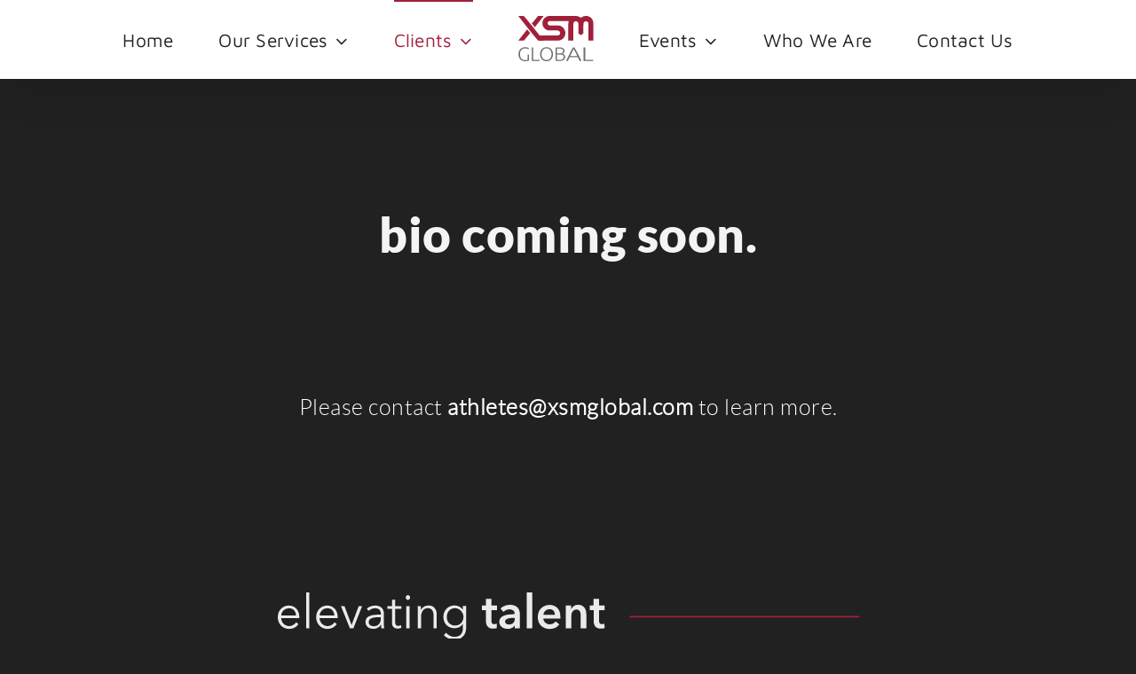

--- FILE ---
content_type: text/html; charset=UTF-8
request_url: https://www.xsmglobal.com/zach-newman/
body_size: 21572
content:
<!DOCTYPE html>
<html class="avada-html-layout-wide avada-html-header-position-top avada-is-100-percent-template" lang="en">
<head>
	<meta http-equiv="X-UA-Compatible" content="IE=edge" />
	<meta http-equiv="Content-Type" content="text/html; charset=utf-8"/>
	<meta name="viewport" content="width=device-width, initial-scale=1" />
	<style id="awb-critical-css">@media all{@font-face{font-family:'Maven Pro';font-style:normal;font-weight:400;src:url(https://www.xsmglobal.com/wp-content/uploads/fusion-gfonts/7Au9p_AqnyWWAxW2Wk3GwmQIAFg.woff2) format('woff2');unicode-range:U+0102-0103,U+0110-0111,U+0128-0129,U+0168-0169,U+01A0-01A1,U+01AF-01B0,U+0300-0301,U+0303-0304,U+0308-0309,U+0323,U+0329,U+1EA0-1EF9,U+20AB}@font-face{font-family:'Maven Pro';font-style:normal;font-weight:400;src:url(https://www.xsmglobal.com/wp-content/uploads/fusion-gfonts/7Au9p_AqnyWWAxW2Wk3Gw2QIAFg.woff2) format('woff2');unicode-range:U+0100-02BA,U+02BD-02C5,U+02C7-02CC,U+02CE-02D7,U+02DD-02FF,U+0304,U+0308,U+0329,U+1D00-1DBF,U+1E00-1E9F,U+1EF2-1EFF,U+2020,U+20A0-20AB,U+20AD-20C0,U+2113,U+2C60-2C7F,U+A720-A7FF}@font-face{font-family:'Maven Pro';font-style:normal;font-weight:400;src:url(https://www.xsmglobal.com/wp-content/uploads/fusion-gfonts/7Au9p_AqnyWWAxW2Wk3GzWQI.woff2) format('woff2');unicode-range:U+0000-00FF,U+0131,U+0152-0153,U+02BB-02BC,U+02C6,U+02DA,U+02DC,U+0304,U+0308,U+0329,U+2000-206F,U+20AC,U+2122,U+2191,U+2193,U+2212,U+2215,U+FEFF,U+FFFD}@font-face{font-family:'Maven Pro';font-style:normal;font-weight:500;src:url(https://www.xsmglobal.com/wp-content/uploads/fusion-gfonts/7Au9p_AqnyWWAxW2Wk3GwmQIAFg.woff2) format('woff2');unicode-range:U+0102-0103,U+0110-0111,U+0128-0129,U+0168-0169,U+01A0-01A1,U+01AF-01B0,U+0300-0301,U+0303-0304,U+0308-0309,U+0323,U+0329,U+1EA0-1EF9,U+20AB}@font-face{font-family:'Maven Pro';font-style:normal;font-weight:500;src:url(https://www.xsmglobal.com/wp-content/uploads/fusion-gfonts/7Au9p_AqnyWWAxW2Wk3Gw2QIAFg.woff2) format('woff2');unicode-range:U+0100-02BA,U+02BD-02C5,U+02C7-02CC,U+02CE-02D7,U+02DD-02FF,U+0304,U+0308,U+0329,U+1D00-1DBF,U+1E00-1E9F,U+1EF2-1EFF,U+2020,U+20A0-20AB,U+20AD-20C0,U+2113,U+2C60-2C7F,U+A720-A7FF}@font-face{font-family:'Maven Pro';font-style:normal;font-weight:500;src:url(https://www.xsmglobal.com/wp-content/uploads/fusion-gfonts/7Au9p_AqnyWWAxW2Wk3GzWQI.woff2) format('woff2');unicode-range:U+0000-00FF,U+0131,U+0152-0153,U+02BB-02BC,U+02C6,U+02DA,U+02DC,U+0304,U+0308,U+0329,U+2000-206F,U+20AC,U+2122,U+2191,U+2193,U+2212,U+2215,U+FEFF,U+FFFD}@font-face{font-family:'Maven Pro';font-style:normal;font-weight:600;src:url(https://www.xsmglobal.com/wp-content/uploads/fusion-gfonts/7Au9p_AqnyWWAxW2Wk3GwmQIAFg.woff2) format('woff2');unicode-range:U+0102-0103,U+0110-0111,U+0128-0129,U+0168-0169,U+01A0-01A1,U+01AF-01B0,U+0300-0301,U+0303-0304,U+0308-0309,U+0323,U+0329,U+1EA0-1EF9,U+20AB}@font-face{font-family:'Maven Pro';font-style:normal;font-weight:600;src:url(https://www.xsmglobal.com/wp-content/uploads/fusion-gfonts/7Au9p_AqnyWWAxW2Wk3Gw2QIAFg.woff2) format('woff2');unicode-range:U+0100-02BA,U+02BD-02C5,U+02C7-02CC,U+02CE-02D7,U+02DD-02FF,U+0304,U+0308,U+0329,U+1D00-1DBF,U+1E00-1E9F,U+1EF2-1EFF,U+2020,U+20A0-20AB,U+20AD-20C0,U+2113,U+2C60-2C7F,U+A720-A7FF}@font-face{font-family:'Maven Pro';font-style:normal;font-weight:600;src:url(https://www.xsmglobal.com/wp-content/uploads/fusion-gfonts/7Au9p_AqnyWWAxW2Wk3GzWQI.woff2) format('woff2');unicode-range:U+0000-00FF,U+0131,U+0152-0153,U+02BB-02BC,U+02C6,U+02DA,U+02DC,U+0304,U+0308,U+0329,U+2000-206F,U+20AC,U+2122,U+2191,U+2193,U+2212,U+2215,U+FEFF,U+FFFD}@font-face{font-family:'Maven Pro';font-style:normal;font-weight:700;src:url(https://www.xsmglobal.com/wp-content/uploads/fusion-gfonts/7Au9p_AqnyWWAxW2Wk3GwmQIAFg.woff2) format('woff2');unicode-range:U+0102-0103,U+0110-0111,U+0128-0129,U+0168-0169,U+01A0-01A1,U+01AF-01B0,U+0300-0301,U+0303-0304,U+0308-0309,U+0323,U+0329,U+1EA0-1EF9,U+20AB}@font-face{font-family:'Maven Pro';font-style:normal;font-weight:700;src:url(https://www.xsmglobal.com/wp-content/uploads/fusion-gfonts/7Au9p_AqnyWWAxW2Wk3Gw2QIAFg.woff2) format('woff2');unicode-range:U+0100-02BA,U+02BD-02C5,U+02C7-02CC,U+02CE-02D7,U+02DD-02FF,U+0304,U+0308,U+0329,U+1D00-1DBF,U+1E00-1E9F,U+1EF2-1EFF,U+2020,U+20A0-20AB,U+20AD-20C0,U+2113,U+2C60-2C7F,U+A720-A7FF}@font-face{font-family:'Maven Pro';font-style:normal;font-weight:700;src:url(https://www.xsmglobal.com/wp-content/uploads/fusion-gfonts/7Au9p_AqnyWWAxW2Wk3GzWQI.woff2) format('woff2');unicode-range:U+0000-00FF,U+0131,U+0152-0153,U+02BB-02BC,U+02C6,U+02DA,U+02DC,U+0304,U+0308,U+0329,U+2000-206F,U+20AC,U+2122,U+2191,U+2193,U+2212,U+2215,U+FEFF,U+FFFD}@font-face{font-family:'Maven Pro';font-style:normal;font-weight:800;src:url(https://www.xsmglobal.com/wp-content/uploads/fusion-gfonts/7Au9p_AqnyWWAxW2Wk3GwmQIAFg.woff2) format('woff2');unicode-range:U+0102-0103,U+0110-0111,U+0128-0129,U+0168-0169,U+01A0-01A1,U+01AF-01B0,U+0300-0301,U+0303-0304,U+0308-0309,U+0323,U+0329,U+1EA0-1EF9,U+20AB}@font-face{font-family:'Maven Pro';font-style:normal;font-weight:800;src:url(https://www.xsmglobal.com/wp-content/uploads/fusion-gfonts/7Au9p_AqnyWWAxW2Wk3Gw2QIAFg.woff2) format('woff2');unicode-range:U+0100-02BA,U+02BD-02C5,U+02C7-02CC,U+02CE-02D7,U+02DD-02FF,U+0304,U+0308,U+0329,U+1D00-1DBF,U+1E00-1E9F,U+1EF2-1EFF,U+2020,U+20A0-20AB,U+20AD-20C0,U+2113,U+2C60-2C7F,U+A720-A7FF}@font-face{font-family:'Maven Pro';font-style:normal;font-weight:800;src:url(https://www.xsmglobal.com/wp-content/uploads/fusion-gfonts/7Au9p_AqnyWWAxW2Wk3GzWQI.woff2) format('woff2');unicode-range:U+0000-00FF,U+0131,U+0152-0153,U+02BB-02BC,U+02C6,U+02DA,U+02DC,U+0304,U+0308,U+0329,U+2000-206F,U+20AC,U+2122,U+2191,U+2193,U+2212,U+2215,U+FEFF,U+FFFD}@font-face{font-family:'Maven Pro';font-style:normal;font-weight:900;src:url(https://www.xsmglobal.com/wp-content/uploads/fusion-gfonts/7Au9p_AqnyWWAxW2Wk3GwmQIAFg.woff2) format('woff2');unicode-range:U+0102-0103,U+0110-0111,U+0128-0129,U+0168-0169,U+01A0-01A1,U+01AF-01B0,U+0300-0301,U+0303-0304,U+0308-0309,U+0323,U+0329,U+1EA0-1EF9,U+20AB}@font-face{font-family:'Maven Pro';font-style:normal;font-weight:900;src:url(https://www.xsmglobal.com/wp-content/uploads/fusion-gfonts/7Au9p_AqnyWWAxW2Wk3Gw2QIAFg.woff2) format('woff2');unicode-range:U+0100-02BA,U+02BD-02C5,U+02C7-02CC,U+02CE-02D7,U+02DD-02FF,U+0304,U+0308,U+0329,U+1D00-1DBF,U+1E00-1E9F,U+1EF2-1EFF,U+2020,U+20A0-20AB,U+20AD-20C0,U+2113,U+2C60-2C7F,U+A720-A7FF}@font-face{font-family:'Maven Pro';font-style:normal;font-weight:900;src:url(https://www.xsmglobal.com/wp-content/uploads/fusion-gfonts/7Au9p_AqnyWWAxW2Wk3GzWQI.woff2) format('woff2');unicode-range:U+0000-00FF,U+0131,U+0152-0153,U+02BB-02BC,U+02C6,U+02DA,U+02DC,U+0304,U+0308,U+0329,U+2000-206F,U+20AC,U+2122,U+2191,U+2193,U+2212,U+2215,U+FEFF,U+FFFD}@font-face{font-family:"Lato Regular";src:url("https://www.xsmglobal.com/wp-content/uploads/2022/12/lato-regular-webfont.woff") format("woff2"),url("https://www.xsmglobal.com/wp-content/uploads/2022/12/lato-regular-webfont.woff2") format("woff");font-weight:400;font-style:normal;font-display:block}@font-face{font-family:"Lato Bold";src:url("https://www.xsmglobal.com/wp-content/uploads/2022/12/lato-bold-webfont.woff") format("woff2"),url("https://www.xsmglobal.com/wp-content/uploads/2022/12/lato-bold-webfont.woff2") format("woff");font-weight:400;font-style:normal;font-display:block}*{box-sizing:border-box}body{margin:0;min-width:320px;-webkit-text-size-adjust:100%;overflow-x:hidden;overflow-y:scroll;color:var(--body_typography-color);font-size:var(--body_typography-font-size,16px);font-family:var(--body_typography-font-family,inherit)}#boxed-wrapper{overflow-x:hidden;overflow-x:clip}#wrapper{overflow:visible}img{border-style:none;vertical-align:top;max-width:100%;height:auto}a{text-decoration:none}#main{padding:55px 10px 45px;clear:both}#content{width:71.1702128%;float:left;min-height:1px}#content.full-width{width:100%}.layout-wide-mode #wrapper{width:100%;max-width:none}#sliders-container{position:relative}.fusion-row{margin:0 auto}.fusion-row:after,.fusion-row:before{content:" ";display:table}.fusion-row:after{clear:both}strong{font-weight:bolder}iframe{border:none}.screen-reader-text{border:0;clip:rect(1px,1px,1px,1px);clip-path:inset(50%);height:1px;margin:-1px;overflow:hidden;padding:0;position:absolute!important;width:1px;word-wrap:normal!important}.rich-snippet-hidden{display:none}.fusion-page-load-link{display:none}html:not(.avada-html-layout-boxed):not(.avada-html-layout-framed),html:not(.avada-html-layout-boxed):not(.avada-html-layout-framed) body{background-color:var(--bg_color);background-blend-mode:var(--bg-color-overlay)}body{background-image:var(--bg_image);background-repeat:var(--bg_repeat)}#main,.layout-wide-mode #main,.layout-wide-mode #wrapper,body,html{background-color:var(--content_bg_color)}#main{background-image:var(--content_bg_image);background-repeat:var(--content_bg_repeat)}.fusion-header-wrapper{position:relative;z-index:10011}.fusion-header-sticky-height{display:none}.fusion-header{padding-left:30px;padding-right:30px;backface-visibility:hidden}.fusion-mobile-logo{display:none}.fusion-logo{display:block;float:left;max-width:100%}.fusion-logo:after,.fusion-logo:before{content:" ";display:table}.fusion-logo:after{clear:both}.fusion-logo a{display:block;max-width:100%}.fusion-logo img{width:auto}.fusion-mobile-menu-design-flyout:not(.fusion-header-v6) .fusion-header{-webkit-transform:none;-moz-transform:none}.fusion-mobile-menu-design-flyout.fusion-header-has-flyout-menu .fusion-flyout-mobile-menu-icons{display:none}.fusion-flyout-mobile-menu-icons{float:right}.fusion-main-menu{float:right;position:relative;z-index:200;overflow:hidden}.fusion-main-menu>ul>li{padding-right:45px}.fusion-main-menu>ul>li:last-child{padding-right:0}.fusion-main-menu>ul>li>a{display:flex;align-items:center;line-height:1;-webkit-font-smoothing:subpixel-antialiased}.fusion-main-menu ul{list-style:none;margin:0;padding:0}.fusion-main-menu ul a{display:block;box-sizing:content-box}.fusion-main-menu li{float:left;margin:0;padding:0;position:relative}.fusion-main-menu .fusion-dropdown-menu{overflow:hidden}.fusion-main-menu .sub-menu{position:absolute;left:0;visibility:hidden;opacity:0;z-index:1}.fusion-main-menu .sub-menu ul{top:0}.fusion-main-menu .sub-menu li{float:none;margin:0;padding:0}.fusion-main-menu .sub-menu a{border:0;padding:7px 20px;line-height:19px;text-indent:0;height:auto}.fusion-header-has-flyout-menu .fusion-header{z-index:999999;left:0;right:0;top:0;margin:0 auto;width:100%;overflow:visible!important}.fusion-header-has-flyout-menu .fusion-flyout-menu-icons{display:flex;align-items:center;z-index:99999}.fusion-header-has-flyout-menu .fusion-flyout-menu-icons .fusion-flyout-menu-toggle{display:inline-block;padding:0 5px;line-height:1}.fusion-header-has-flyout-menu .fusion-flyout-menu-icons .fusion-flyout-menu-toggle{display:flex;justify-content:space-between;flex-direction:column;box-sizing:content-box}.fusion-header-has-flyout-menu .fusion-flyout-menu-icons .fusion-flyout-menu-toggle .fusion-toggle-icon-line{opacity:1;transform:rotate(0)}.fusion-header-has-flyout-menu .fusion-flyout-menu-icons .fusion-flyout-menu-toggle .fusion-toggle-icon-line:first-child{transform-origin:left top}.fusion-header-has-flyout-menu .fusion-flyout-menu-icons .fusion-flyout-menu-toggle .fusion-toggle-icon-line:nth-child(3){transform-origin:left bottom}.fusion-header-has-flyout-menu .fusion-flyout-menu{display:flex;align-items:center;overflow-y:auto;padding:0 25px 25px;height:100%}.fusion-header-has-flyout-menu .fusion-flyout-menu.fusion-mobile-nav-holder{display:none}.fusion-header-has-flyout-menu .fusion-flyout-menu{z-index:99998;position:fixed;top:0;left:0;right:0;width:100%;height:100%;opacity:0}.fusion-header-has-flyout-menu .fusion-flyout-menu-bg{position:fixed;top:0;left:0;right:0;width:100%;height:100%;min-height:700px;opacity:0}.fusion-header-v7 .fusion-main-menu{float:none;overflow:inherit}.fusion-header-v7 .fusion-middle-logo-ul{display:flex;align-items:center;justify-content:center;flex-wrap:wrap}.fusion-header-v7 .fusion-middle-logo-ul li{float:none}.fusion-header-v7 .fusion-middle-logo-ul li.fusion-middle-logo-menu-logo a{height:auto;border-top-color:transparent;display:flex;align-items:center;justify-content:center}.fusion-caret{margin-left:9px}.fusion-caret .fusion-dropdown-indicator{vertical-align:middle}.fusion-caret .fusion-dropdown-indicator:before{content:"\f107";font-family:awb-icons;font-style:normal}.sub-menu .fusion-caret{position:absolute;right:15px;margin-left:0}.sub-menu .fusion-caret .fusion-dropdown-indicator:before{content:"\f105"}.fusion-sticky-menu-1 .fusion-sticky-menu{display:none}.fusion-sticky-logo-1.fusion-header-v7 .fusion-sticky-logo{display:none}.fusion-mobile-navigation{display:none}.fusion-mobile-nav-holder{display:none;clear:both;color:#333}.fusion-header-shadow:after{content:"";z-index:99996;position:absolute;top:0;height:100%}.fusion-header-shadow:after{left:0;width:100%}.fusion-header-shadow>div{box-shadow:0 10px 50px -2px rgba(0,0,0,.14)}body:not(.fusion-header-layout-v6) .fusion-header{-webkit-transform:translate3d(0,0,0);-moz-transform:none}body:not(.fusion-header-layout-v6).fusion-top-header .fusion-main-menu>ul>li>a.fusion-bar-highlight{box-sizing:border-box}.avada-menu-highlight-style-bar .fusion-main-menu .sub-menu ul{top:-3px}.fusion-header-wrapper .fusion-row{padding-left:var(--header_padding-left);padding-right:var(--header_padding-right)}.fusion-header .fusion-row{padding-top:var(--header_padding-top);padding-bottom:var(--header_padding-bottom)}.fusion-top-header .fusion-header{background-color:var(--header_bg_color)}.fusion-header-wrapper .fusion-row{max-width:var(--site_width)}html:not(.avada-has-site-width-percent) #main{padding-left:30px;padding-right:30px}.fusion-header .fusion-logo{margin:var(--logo_margin-top) var(--logo_margin-right) var(--logo_margin-bottom) var(--logo_margin-left)}.fusion-main-menu>ul>li{padding-right:var(--nav_padding)}.fusion-main-menu>ul>li>a{border-color:transparent}.fusion-main-menu .sub-menu{font-family:var(--body_typography-font-family);font-weight:var(--body_typography-font-weight);width:var(--dropdown_menu_width);background-color:var(--menu_sub_bg_color)}.fusion-main-menu .sub-menu ul{left:var(--dropdown_menu_width)}.fusion-main-menu .sub-menu li a{font-family:var(--body_typography-font-family);font-weight:var(--body_typography-font-weight);padding-top:var(--mainmenu_dropdown_vertical_padding);padding-bottom:var(--mainmenu_dropdown_vertical_padding);color:var(--menu_sub_color);font-size:var(--nav_dropdown_font_size)}.fusion-main-menu .sub-menu .current-menu-item>a,.fusion-main-menu .sub-menu .current_page_item>a{background-color:var(--menu_bg_hover_color)}.fusion-main-menu .sub-menu .current-menu-parent>a{background-color:var(--menu_bg_hover_color)}.fusion-main-menu .fusion-dropdown-menu .sub-menu li a{font-family:var(--body_typography-font-family);font-weight:var(--body_typography-font-weight);padding-top:var(--mainmenu_dropdown_vertical_padding);padding-bottom:var(--mainmenu_dropdown_vertical_padding);border-bottom-color:var(--menu_sub_sep_color);color:var(--menu_sub_color);font-size:var(--nav_dropdown_font_size)}body:not(.fusion-header-layout-v6) .fusion-main-menu>ul>li>a{height:var(--nav_height)}.avada-menu-highlight-style-bar .fusion-main-menu .sub-menu{border-top:var(--dropdown_menu_top_border_size) solid var(--menu_hover_first_color)}.avada-menu-highlight-style-bar .fusion-main-menu .sub-menu ul{top:calc((var(--dropdown_menu_top_border_size)) * -1)}.avada-menu-highlight-style-bar:not(.fusion-header-layout-v6) .fusion-main-menu>ul>li>a{border-top-width:var(--nav_highlight_border);border-top-style:solid}.avada-has-megamenu-shadow .fusion-main-menu .sub-menu{box-shadow:1px 1px 30px rgba(0,0,0,.06)}.sub-menu .fusion-caret{top:var(--mainmenu_dropdown_vertical_padding)}.avada-has-mainmenu-dropdown-divider .fusion-main-menu .fusion-dropdown-menu .sub-menu li a{border-bottom-width:1px;border-bottom-style:solid}.fusion-main-menu>ul>li>a{font-family:var(--nav_typography-font-family);font-weight:var(--nav_typography-font-weight);font-size:var(--nav_typography-font-size);letter-spacing:var(--nav_typography-letter-spacing);text-transform:var(--nav_typography-text-transform);font-style:var(--nav_typography-font-style,normal)}.fusion-main-menu>ul>li>a{color:var(--nav_typography-color)}.fusion-header-has-flyout-menu .fusion-flyout-menu-icons{font-size:var(--flyout_menu_icon_font_size);margin:0 calc((var(--flyout_nav_icons_padding))/ -2)}.fusion-header-has-flyout-menu .fusion-flyout-menu-icons .fusion-toggle-icon-line{background-color:var(--flyout_menu_icon_color);width:calc((var(--flyout_menu_icon_font_size_px)) * 1.5);height:calc((var(--flyout_menu_icon_font_size_px)) * .1)}.fusion-header-has-flyout-menu .fusion-flyout-menu-icons .fusion-flyout-menu-toggle{padding:0 calc((var(--flyout_nav_icons_padding))/ 2)}.fusion-header-has-flyout-menu .fusion-flyout-menu-icons .fusion-flyout-menu-toggle{height:calc((var(--flyout_menu_icon_font_size_px)) * .9);width:calc((var(--flyout_menu_icon_font_size_px)) * 1.5)}.fusion-header-has-flyout-menu .fusion-flyout-mobile-menu-icons{margin-top:var(--mobile_menu_icons_top_margin)}.fusion-header-has-flyout-menu .fusion-flyout-menu-bg{background-color:var(--flyout_menu_background_color)}.fusion-body .fusion-main-menu .current-menu-ancestor>a,.fusion-body .fusion-main-menu .current-menu-item>a,.fusion-body .fusion-main-menu .current-menu-parent>a,.fusion-body .fusion-main-menu .current_page_item>a{border-color:var(--menu_hover_first_color);color:var(--menu_hover_first_color)}.fusion-body .fusion-main-menu .current-menu-item:not(.fusion-main-menu-cart)>a:before{border-color:var(--menu_hover_first_color);color:var(--menu_hover_first_color)}.avada-flyout-menu-direction-fade .fusion-header-has-flyout-menu .fusion-flyout-menu,.avada-flyout-menu-direction-fade .fusion-header-has-flyout-menu .fusion-flyout-menu-bg{top:-1000%}#main .fusion-row,.fusion-footer-widget-area .fusion-row{max-width:var(--site_width)}html:not(.avada-has-site-width-percent) #main,html:not(.avada-has-site-width-percent) .fusion-footer-widget-area{padding-left:30px;padding-right:30px}html:not(.avada-has-site-width-percent) #main.width-100{padding-left:var(--hundredp_padding-fallback_to_zero);padding-right:var(--hundredp_padding-fallback_to_zero)}.fusion-footer.fusion-tb-footer .fusion-footer-widget-area{padding:0}.width-100 .fusion-fullwidth,.width-100 .nonhundred-percent-fullwidth{margin-left:var(--hundredp_padding-hundred_percent_negative_margin);margin-right:var(--hundredp_padding-hundred_percent_negative_margin)}#main{padding-left:30px;padding-right:30px;padding-top:var(--main_padding-top);padding-bottom:var(--main_padding-bottom)}#main.width-100{padding-left:var(--hundredp_padding-fallback_to_zero);padding-right:var(--hundredp_padding-fallback_to_zero)}html.avada-is-100-percent-template #main{padding-left:0;padding-right:0}html.avada-is-100-percent-template #main.width-100{padding-left:var(--hundredp_padding-fallback_to_zero);padding-right:var(--hundredp_padding-fallback_to_zero)}.layout-wide-mode #wrapper{width:100%;max-width:none}.fusion-main-menu .sub-menu,.fusion-main-menu .sub-menu li a,body{font-family:var(--body_typography-font-family);font-weight:var(--body_typography-font-weight);letter-spacing:var(--body_typography-letter-spacing);font-style:var(--body_typography-font-style,normal)}body{font-size:var(--body_typography-font-size)}.fusion-main-menu .sub-menu,.fusion-main-menu .sub-menu li a,body{line-height:var(--body_typography-line-height)}body{color:var(--body_typography-color)}body a,body a:after,body a:before{color:var(--link_color)}.post-content h2,h2{font-family:var(--h2_typography-font-family);font-weight:var(--h2_typography-font-weight);line-height:var(--h2_typography-line-height);letter-spacing:var(--h2_typography-letter-spacing);text-transform:var(--h2_typography-text-transform);font-style:var(--h2_typography-font-style,normal)}.post-content h2,h2{font-size:var(--h2_typography-font-size)}h2{color:var(--h2_typography-color)}.fusion-title-size-two,h2{margin-top:var(--h2_typography-margin-top);margin-bottom:var(--h2_typography-margin-bottom)}:root{--awb-color1:rgba(255,255,255,1);--awb-color1-h:0;--awb-color1-s:0%;--awb-color1-l:100%;--awb-color1-a:100%;--awb-color2:rgba(153,153,153,1);--awb-color2-h:0;--awb-color2-s:0%;--awb-color2-l:60%;--awb-color2-a:100%;--awb-color3:rgba(74,78,87,1);--awb-color3-h:222;--awb-color3-s:8%;--awb-color3-l:32%;--awb-color3-a:100%;--awb-color4:rgba(62,62,62,1);--awb-color4-h:0;--awb-color4-s:0%;--awb-color4-l:24%;--awb-color4-a:100%;--awb-color5:rgba(161,32,57,1);--awb-color5-h:348;--awb-color5-s:67%;--awb-color5-l:38%;--awb-color5-a:100%;--awb-color6:rgba(51,51,51,1);--awb-color6-h:0;--awb-color6-s:0%;--awb-color6-l:20%;--awb-color6-a:100%;--awb-color7:rgba(33,41,52,1);--awb-color7-h:215;--awb-color7-s:22%;--awb-color7-l:17%;--awb-color7-a:100%;--awb-color8:rgba(33,33,33,1);--awb-color8-h:0;--awb-color8-s:0%;--awb-color8-l:13%;--awb-color8-a:100%;--awb-typography1-font-family:Lato,Arial,Helvetica,sans-serif;--awb-typography1-font-size:46px;--awb-typography1-font-weight:400;--awb-typography1-font-style:normal;--awb-typography1-line-height:1.2;--awb-typography1-letter-spacing:-0.015em;--awb-typography1-text-transform:none;--awb-typography2-font-family:Lato,Arial,Helvetica,sans-serif;--awb-typography2-font-size:24px;--awb-typography2-font-weight:400;--awb-typography2-font-style:normal;--awb-typography2-line-height:1.1;--awb-typography2-letter-spacing:0px;--awb-typography2-text-transform:none;--awb-typography3-font-family:Lato,Arial,Helvetica,sans-serif;--awb-typography3-font-size:16px;--awb-typography3-font-weight:400;--awb-typography3-font-style:normal;--awb-typography3-line-height:1.2;--awb-typography3-letter-spacing:0.015em;--awb-typography3-text-transform:none;--awb-typography4-font-family:Lato,Arial,Helvetica,sans-serif;--awb-typography4-font-size:16px;--awb-typography4-font-weight:400;--awb-typography4-font-style:normal;--awb-typography4-line-height:1.72;--awb-typography4-letter-spacing:0.015em;--awb-typography4-text-transform:none;--awb-typography5-font-family:Lato,Arial,Helvetica,sans-serif;--awb-typography5-font-size:13px;--awb-typography5-font-weight:400;--awb-typography5-font-style:normal;--awb-typography5-line-height:1.72;--awb-typography5-letter-spacing:0.015em;--awb-typography5-text-transform:none;--site_width:1625px;--main_padding-top:0px;--main_padding-bottom:0px;--hundredp_padding:0px;--hundredp_padding-fallback_to_zero:0px;--hundredp_padding-hundred_percent_negative_margin:-0px;--grid_main_break_point:1024;--content_break_point:978;--typography_sensitivity:0.87;--typography_factor:1.10;--header_padding-top:0px;--header_padding-bottom:0px;--header_padding-left:0px;--header_padding-right:0px;--nav_highlight_border:2px;--nav_padding:51px;--dropdown_menu_top_border_size:3px;--dropdown_menu_width:191px;--mainmenu_dropdown_vertical_padding:11px;--menu_sub_bg_color:#ffffff;--menu_bg_hover_color:#eaeaea;--menu_sub_sep_color:#a0a0a0;--nav_typography-font-family:"Maven Pro",Arial,Helvetica,sans-serif;--nav_typography-font-weight:300;--nav_typography-font-size:21px;--nav_typography-letter-spacing:0.25px;--nav_typography-color:#212121;--nav_typography-text-transform:none;--menu_hover_first_color:#a12039;--menu_sub_color:#212121;--nav_dropdown_font_size:15px;--flyout_menu_icon_font_size:15px;--flyout_menu_icon_font_size_px:15px;--mobile_menu_icons_top_margin:1px;--mobile_header_bg_color:rgb(255,255,255);--bg_image:none;--bg_repeat:repeat;--bg_color:#212121;--bg-color-overlay:normal;--content_bg_color:#212121;--content_bg_image:none;--content_bg_repeat:repeat;--body_typography-font-family:"Lato Regular";--body_typography-font-size:19px;--base-font-size:19;--body_typography-font-weight:400;--body_typography-line-height:1.3;--body_typography-letter-spacing:1.2px;--body_typography-color:#ffffff;--link_color:#ffffff;--h2_typography-font-family:"Lato Bold";--h2_typography-font-weight:400;--h2_typography-line-height:1;--h2_typography-letter-spacing:1.2px;--h2_typography-font-size:23px;--h2_typography-color:#333333;--h2_typography-margin-top:0px;--h2_typography-margin-bottom:0px;--col_margin-top:0px;--col_margin-bottom:0px;--container_padding_default_top:0px;--container_padding_default_bottom:0px;--container_padding_default_left:0px;--container_padding_default_right:0px;--container_padding_100_top:0px;--container_padding_100_bottom:0px;--container_padding_100_left:0px;--container_padding_100_right:0px;--full_width_bg_color:#242424;--full_width_border_sizes_top:0px;--full_width_border_sizes_bottom:0px;--full_width_border_sizes_left:0px;--full_width_border_sizes_right:0px;--full_width_border_color:#3e3e3e;--title_border_color:#a12039;--title_margin-top:0px;--title_margin-right:0px;--title_margin-bottom:0px;--title_margin-left:0px;--title_margin_mobile-top:0px;--title_margin_mobile-right:0px;--title_margin_mobile-bottom:0px;--title_margin_mobile-left:0px}.fusion-header{--header_bg_color:#ffffff}.fusion-main-menu{--nav_height:89px;--mobile_nav_padding:21px}.fusion-flyout-menu-icons{--flyout_nav_icons_padding:45px;--flyout_menu_icon_color:#a12039}.fusion-flyout-menu-bg{--flyout_menu_background_color:rgba(33,33,33,0.98)}.fusion-logo{--logo_margin-top:9px;--logo_margin-bottom:13px;--logo_margin-left:0px;--logo_margin-right:0px}@media only screen and (max-width:1024px){.fusion-mobile-logo-1 .fusion-standard-logo{display:none}.fusion-mobile-logo{display:inline-block}}@font-face{font-family:awb-icons;src:url("https://www.xsmglobal.com/wp-content/themes/Avada/includes/lib/assets/fonts/icomoon/awb-icons.woff") format('woff'),url("https://www.xsmglobal.com/wp-content/themes/Avada/includes/lib/assets/fonts/icomoon/awb-icons.ttf") format('truetype'),url("https://www.xsmglobal.com/wp-content/themes/Avada/includes/lib/assets/fonts/icomoon/awb-icons.svg#awb-icons") format('svg');font-weight:400;font-style:normal;font-display:block}.fusion-image-element{--awb-margin-top:0;--awb-margin-right:0;--awb-margin-bottom:0;--awb-margin-left:0;--awb-filter:none;--awb-max-width:100%;margin-top:var(--awb-margin-top);margin-right:var(--awb-margin-right);margin-bottom:var(--awb-margin-bottom);margin-left:var(--awb-margin-left);line-height:1}.fusion-imageframe{display:inline-block;z-index:1;overflow:hidden;position:relative;vertical-align:middle;max-width:var(--awb-max-width);line-height:1;filter:var(--awb-filter)}.fusion-imageframe img{vertical-align:top;box-shadow:none!important}.awb-menu_v-stacked .menu-item-has-children .awb-menu__sub-a{grid-area:link}.awb-menu_v-stacked .menu-item-has-children .awb-menu__open-nav-submenu_click{grid-area:caret}.awb-menu_v-stacked .menu-item-has-children .awb-menu__sub-ul{grid-area:submenu}.fusion-separator{clear:both;position:relative;z-index:11}.fusion-body .fusion-separator{display:flex;align-items:center}.fusion-body .fusion-separator{--awb-sep-color:transparent}.fusion-text{--awb-content-alignment:initial;--awb-font-size:inherit;--awb-line-height:inherit;--awb-letter-spacing:inherit;--awb-text-transform:inherit;--awb-text-color:inherit;--awb-text-font-family:inherit;--awb-text-font-style:inherit;--awb-text-font-weight:inherit;--awb-margin-top:0;--awb-margin-right:0;--awb-margin-bottom:0;--awb-margin-left:0;--awb-width:auto;--awb-min-width:auto;--awb-max-width:none;text-align:var(--awb-content-alignment);font-size:var(--awb-font-size);line-height:var(--awb-line-height);letter-spacing:var(--awb-letter-spacing);text-transform:var(--awb-text-transform);color:var(--awb-text-color);font-family:var(--awb-text-font-family);font-weight:var(--awb-text-font-weight);font-style:var(--awb-text-font-style);margin:var(--awb-margin-top) var(--awb-margin-right) var(--awb-margin-bottom) var(--awb-margin-left);width:var(--awb-width);min-width:var(--awb-min-width);max-width:var(--awb-max-width)}.fusion-body .fusion-title{--awb-text-color:var(--body_typography-color);--awb-margin-top:var(--title_margin-top);--awb-margin-right:var(--title_margin-right);--awb-margin-bottom:var(--title_margin-bottom);--awb-margin-left:var(--title_margin-left);--awb-link-color:var(--link_color);--awb-sep-color:var(--title_border_color);--awb-font-size:var(--body_typography-font-size);margin-top:var(--awb-margin-top);margin-right:var(--awb-margin-right);margin-bottom:var(--awb-margin-bottom);margin-left:var(--awb-margin-left);display:flex;flex-wrap:nowrap;align-items:center;border-bottom-color:var(--awb-sep-color);font-size:var(--awb-font-size)}.fusion-body .fusion-title a{color:var(--awb-link-color)}.fusion-body .fusion-title.fusion-title-size-two{--awb-font-size:var(--h2_typography-font-size);--awb-text-color:var(--h2_typography-color)}.fusion-body .fusion-title.fusion-title-center{text-align:center}.fusion-body .fusion-title.fusion-title-center.fusion-sep-none .title-heading-center{padding:0;text-align:center}.fusion-body .fusion-title.fusion-sep-none{display:block}.fusion-body #wrapper .fusion-title h2{flex-grow:0;padding:0;font-size:1em;color:var(--awb-text-color)}.awb-submenu_v-stacked .menu-item-has-children .awb-submenu__sub-a{grid-area:link}.awb-submenu_v-stacked .menu-item-has-children .awb-submenu__open-nav-submenu_click{grid-area:caret}.awb-submenu_v-stacked .menu-item-has-children .awb-submenu__sub-ul{grid-area:submenu}.clearfix{clear:both}.clearfix,.fusion-clearfix{clear:both}.clearfix:after,.clearfix:before,.fusion-clearfix:after,.fusion-clearfix:before{content:" ";display:table}.clearfix:after,.fusion-clearfix:after{clear:both}.fusion-builder-row{width:100%;margin:0 auto}.fusion-builder-row:after{clear:both;content:" ";display:table}.fusion-fullwidth{position:relative}.fusion-fullwidth .fusion-row{position:relative;z-index:10}.fusion-text-no-margin>p{margin-top:0}.fusion-text-no-margin>p:last-child{margin-bottom:0}.fusion-fullwidth{--awb-background-color:var(--full_width_bg_color);--awb-background-image:none;--awb-background-position:center center;--awb-background-size:auto;--awb-background-repeat:no-repeat;--awb-background-blend-mode:none;--awb-background-size:initial;--awb-box-shadow:none;--awb-border-sizes-top:var(--full_width_border_sizes_top);--awb-border-sizes-right:var(--full_width_border_sizes_right);--awb-border-sizes-bottom:var(--full_width_border_sizes_bottom);--awb-border-sizes-left:var(--full_width_border_sizes_left);--awb-border-color:var(--full_width_border_color);--awb-border-style:solid;--awb-border-radius-top-left:0;--awb-border-radius-top-right:0;--awb-border-radius-bottom-left:0;--awb-border-radius-bottom-right:0;--awb-padding-top:var(--container_padding_default_top,0px);--awb-padding-right:var(--container_padding_default_right,0px);--awb-padding-bottom:var(--container_padding_default_bottom,0px);--awb-padding-left:var(--container_padding_default_left,0px);--awb-margin-top:0;--awb-margin-bottom:0;--awb-min-height:0;--awb-overflow:visible;--awb-z-index:auto;--awb-filter:none;background-color:var(--awb-background-color);background-image:var(--awb-background-image);background-position:var(--awb-background-position);background-repeat:var(--awb-background-repeat);background-blend-mode:var(--awb-background-blend-mode);background-size:var(--awb-background-size);box-shadow:var(--awb-box-shadow);border-width:var(--awb-border-sizes-top) var(--awb-border-sizes-right) var(--awb-border-sizes-bottom) var(--awb-border-sizes-left);border-color:var(--awb-border-color);border-style:var(--awb-border-style);border-radius:var(--awb-border-radius-top-left) var(--awb-border-radius-top-right) var(--awb-border-radius-bottom-right) var(--awb-border-radius-bottom-left);padding:var(--awb-padding-top) var(--awb-padding-right) var(--awb-padding-bottom) var(--awb-padding-left);margin-top:var(--awb-margin-top);margin-bottom:var(--awb-margin-bottom);min-height:var(--awb-min-height);overflow:var(--awb-overflow);z-index:var(--awb-z-index);filter:var(--awb-filter)}.fusion-tb-footer .fusion-fullwidth,.width-100 .fusion-fullwidth{--awb-padding-top:var(--container_padding_100_top,0px);--awb-padding-right:var(--container_padding_100_right,var(--hundredp_padding));--awb-padding-bottom:var(--container_padding_100_bottom,0px);--awb-padding-left:var(--container_padding_100_left,var(--hundredp_padding))}#wrapper #main .fullwidth-box .fusion-row{padding-left:0;padding-right:0}.post-content:not(.fusion-post-content),body:not(.side-header) #wrapper{position:relative}.fusion-flex-container{--awb-content-wrap:var(--awb-flex-wrap,wrap);display:flex;justify-content:center}.fusion-flex-container .fusion-row{flex-wrap:wrap;display:flex;flex:1;width:100%}.fusion-flex-container .fusion-row:after,.fusion-flex-container .fusion-row:before{content:none}.fusion-flex-container .fusion-row.fusion-flex-content-wrap{flex-wrap:var(--awb-content-wrap)}.fusion-flex-container .fusion-row .fusion-flex-column{display:flex}.fusion-flex-container .fusion-row .fusion-flex-column .fusion-column-wrapper{width:100%}.fusion-flex-container .fusion-row .fusion-flex-column .fusion-column-wrapper:not(.fusion-flex-column-wrapper-legacy){display:flex}.fusion-flex-container .fusion-row .fusion-flex-column .fusion-column-wrapper:not(.fusion-flex-column-wrapper-legacy).fusion-content-layout-column{flex-direction:column}.fusion-flex-container .fusion-flex-align-self-flex-start{align-self:flex-start}.fusion-flex-container .fusion-flex-align-self-stretch{align-self:stretch}.fusion-flex-container .fusion-flex-align-items-flex-start{align-items:flex-start}.fusion-flex-container .fusion-flex-justify-content-flex-start{justify-content:flex-start}.fusion-flex-container .fusion-flex-justify-content-center{justify-content:center}.fusion_builder_column{--awb-z-index:auto;--awb-absolute-top:auto;--awb-absolute-right:auto;--awb-absolute-bottom:auto;--awb-absolute-left:auto;--awb-container-position:relative;--awb-overflow:visible;--awb-bg-color:transparent;--awb-bg-position:left top;--awb-bg-image:none;--awb-bg-blend:none;--awb-bg-repeat:no-repeat;--awb-bg-size:auto auto;--awb-border-top:0;--awb-border-right:0;--awb-border-bottom:0;--awb-border-left:0;--awb-border-color:initial;--awb-border-style:solid;--awb-border-radius:0;--awb-box-shadow:none;--awb-padding-top:0;--awb-padding-right:0;--awb-padding-bottom:0;--awb-padding-left:0;--awb-transform:none;--awb-transform-origin:50% 50%;--awb-filter:none;--awb-col-width:var(--awb-width-large,33.3333%);--awb-col-order:var(--awb-order-large,0);--awb-margin-top-large:var(--col_margin-top,0);--awb-margin-bottom-large:var(--col_margin-bottom,20px);--awb-spacing-left-large:var(--col_spacing,4%);--awb-spacing-right-large:var(--col_spacing,4%);--awb-margin-top:var(--awb-margin-top-large);--awb-margin-bottom:var(--awb-margin-bottom-large);--awb-spacing-left:var(--awb-spacing-left-large);--awb-spacing-right:var(--awb-spacing-right-large);--awb-col-flex-grow:var(--awb-flex-grow,0);--awb-col-flex-shrink:var(--awb-flex-shrink,0)}.fusion-layout-column{position:var(--awb-container-position);float:left;margin-top:var(--awb-margin-top);margin-bottom:var(--awb-margin-bottom);z-index:var(--awb-z-index);top:var(--awb-absolute-top);right:var(--awb-absolute-right);bottom:var(--awb-absolute-bottom);left:var(--awb-absolute-left);filter:var(--awb-filter);width:var(--awb-col-width);order:var(--awb-col-order);flex-grow:var(--awb-col-flex-grow);flex-shrink:var(--awb-col-flex-shrink)}.fusion-layout-column .fusion-column-wrapper{background-image:var(--awb-bg-image);background-color:var(--awb-bg-color);background-position:var(--awb-bg-position);background-blend-mode:var(--awb-bg-blend);background-repeat:var(--awb-bg-repeat);background-size:var(--awb-bg-size);border-width:var(--awb-border-top) var(--awb-border-right) var(--awb-border-bottom) var(--awb-border-left);border-color:var(--awb-border-color);border-style:var(--awb-border-style);border-radius:var(--awb-border-radius);box-shadow:var(--awb-box-shadow);padding:var(--awb-padding-top) var(--awb-padding-right) var(--awb-padding-bottom) var(--awb-padding-left);overflow:var(--awb-overflow);transform:var(--awb-transform);transform-origin:var(--awb-transform-origin);min-height:1px;min-width:0;margin-left:var(--awb-spacing-left);margin-right:var(--awb-spacing-right)}@media only screen and (max-width:1024px){.fusion-fullwidth{--awb-padding-top-medium:var(--awb-padding-top);--awb-padding-right-medium:var(--awb-padding-right);--awb-padding-bottom-medium:var(--awb-padding-bottom);--awb-padding-left-medium:var(--awb-padding-left);--awb-margin-top-medium:var(--awb-margin-top);--awb-margin-bottom-medium:var(--awb-margin-bottom);--awb-min-height-medium:var(--awb-min-height);--awb-background-image-medium:var(--awb-background-image);--awb-background-color-medium:var(--awb-background-color);--awb-background-position-medium:var(--awb-background-position);--awb-background-repeat-medium:var(--awb-background-repeat);--awb-background-size-medium:var(--awb-background-size);--awb-background-blend-mode-medium:var(--awb-background-blend-mode);padding:var(--awb-padding-top-medium) var(--awb-padding-right-medium) var(--awb-padding-bottom-medium) var(--awb-padding-left-medium);margin-top:var(--awb-margin-top-medium);margin-bottom:var(--awb-margin-bottom-medium);min-height:var(--awb-min-height-medium);background-image:var(--awb-background-image-medium);background-color:var(--awb-background-color-medium);background-repeat:var(--awb-background-repeat-medium);background-position:var(--awb-background-position-medium);background-size:var(--awb-background-size-medium);background-blend-mode:var(--awb-background-blend-mode-medium)}.fusion-flex-container{--awb-content-wrap:var(--awb-flex-wrap-medium,var(--awb-flex-wrap))}.fusion-flex-container .fusion-flex-content-wrap{flex-wrap:var(--awb-content-wrap)}}@media only screen and (max-width:605px){.fusion-fullwidth{--awb-padding-top-small:var(--awb-padding-top-medium);--awb-padding-right-small:var(--awb-padding-right-medium);--awb-padding-bottom-small:var(--awb-padding-bottom-medium);--awb-padding-left-small:var(--awb-padding-left-medium);--awb-margin-top-small:var(--awb-margin-top-medium);--awb-margin-bottom-small:var(--awb-margin-bottom-medium);--awb-min-height-small:var(--awb-min-height-medium);--awb-background-image-small:var(--awb-background-image-medium);--awb-background-color-small:var(--awb-background-color-medium);--awb-background-repeat-small:var(--awb-background-repeat-medium);--awb-background-position-small:var(--awb-background-position-medium);--awb-background-size-small:var(--awb-background-size-medium);--awb-background-blend-mode-small:var(--awb-background-blend-mode-medium);padding:var(--awb-padding-top-small) var(--awb-padding-right-small) var(--awb-padding-bottom-small) var(--awb-padding-left-small);margin-top:var(--awb-margin-top-small);margin-bottom:var(--awb-margin-bottom-small);min-height:var(--awb-min-height-small);background-image:var(--awb-background-image-small);background-color:var(--awb-background-color-small);background-repeat:var(--awb-background-repeat-small);background-position:var(--awb-background-position-small);background-size:var(--awb-background-size-small);background-blend-mode:var(--awb-background-blend-mode-small)}.fusion-flex-container{--awb-content-wrap:var(--awb-flex-wrap-small,var(--awb-flex-wrap))}.fusion-flex-container .fusion-flex-content-wrap{flex-wrap:var(--awb-content-wrap)}}@media only screen and (max-width:1024px){.fusion-image-element{--awb-margin-top-medium:var(--awb-margin-top);--awb-margin-right-medium:var(--awb-margin-right);--awb-margin-bottom-medium:var(--awb-margin-bottom);--awb-margin-left-medium:var(--awb-margin-left);margin-top:var(--awb-margin-top-medium);margin-right:var(--awb-margin-right-medium);margin-bottom:var(--awb-margin-bottom-medium);margin-left:var(--awb-margin-left-medium)}}@media only screen and (max-width:605px){.fusion-image-element{--awb-margin-top-small:var(--awb-margin-top-medium);--awb-margin-right-small:var(--awb-margin-right-medium);--awb-margin-bottom-small:var(--awb-margin-bottom-medium);--awb-margin-left-small:var(--awb-margin-left-medium);margin-top:var(--awb-margin-top-small);margin-right:var(--awb-margin-right-small);margin-bottom:var(--awb-margin-bottom-small);margin-left:var(--awb-margin-left-small)}}@media only screen and (max-width:1024px){.fusion-text{--awb-width-medium:var(--awb-width);--awb-min-width-medium:var(--awb-min-width);--awb-max-width-medium:var(--awb-max-width);--awb-margin-top-medium:var(--awb-margin-top);--awb-margin-right-medium:var(--awb-margin-right);--awb-margin-bottom-medium:var(--awb-margin-bottom);--awb-margin-left-medium:var(--awb-margin-left);width:var(--awb-width-medium)!important;min-width:var(--awb-min-width-medium)!important;max-width:var(--awb-max-width-medium)!important;margin-top:var(--awb-margin-top-medium);margin-right:var(--awb-margin-right-medium);margin-bottom:var(--awb-margin-bottom-medium);margin-left:var(--awb-margin-left-medium)}}@media only screen and (max-width:605px){.fusion-text{--awb-width-small:var(--awb-width,var(--awb-width-medium));--awb-min-width-small:var(--awb-min-width,var(--awb-min-width-medium));--awb-max-width-small:var(--awb-max-width,var(--awb-max-width-medium));--awb-margin-top-small:var(--awb-margin-top-medium);--awb-margin-right-small:var(--awb-margin-right-medium);--awb-margin-bottom-small:var(--awb-margin-bottom-medium);--awb-margin-left-small:var(--awb-margin-left-medium);width:var(--awb-width-small)!important;min-width:var(--awb-min-width-small)!important;max-width:var(--awb-max-width-small)!important;margin-top:var(--awb-margin-top-small);margin-right:var(--awb-margin-right-small);margin-bottom:var(--awb-margin-bottom-small);margin-left:var(--awb-margin-left-small)}}@media only screen and (max-width:1024px){.fusion-title{--awb-margin-top-medium:var(--awb-margin-top);--awb-margin-right-medium:var(--awb-margin-right);--awb-margin-bottom-medium:var(--awb-margin-bottom);--awb-margin-left-medium:var(--awb-margin-left);margin-top:var(--awb-margin-top-medium)!important;margin-right:var(--awb-margin-right-medium)!important;margin-bottom:var(--awb-margin-bottom-medium)!important;margin-left:var(--awb-margin-left-medium)!important}}@media only screen and (max-width:605px){.fusion-title{--awb-margin-top-small:var(--title_margin_mobile-top,var(--awb-margin-top-medium));--awb-margin-right-small:var(--title_margin_mobile-right,var(--awb-margin-right-medium));--awb-margin-bottom-small:var(--title_margin_mobile-bottom,var(--awb-margin-bottom-medium));--awb-margin-left-small:var(--title_margin_mobile-left,var(--awb-margin-left-medium));margin-top:var(--awb-margin-top-small)!important;margin-right:var(--awb-margin-right-small)!important;margin-bottom:var(--awb-margin-bottom-small)!important;margin-left:var(--awb-margin-left-small)!important}}@media only screen and (max-width:1024px){.fusion_builder_column{--awb-padding-top-medium:var(--awb-padding-top);--awb-padding-right-medium:var(--awb-padding-right);--awb-padding-bottom-medium:var(--awb-padding-bottom);--awb-padding-left-medium:var(--awb-padding-left);--awb-col-width:var(--awb-width-medium,var(--medium-col-default));--awb-col-order:var(--awb-order-medium,var(--awb-order-large));--awb-margin-top-medium:var(--awb-margin-top-large,var(--col_margin-top,0));--awb-margin-bottom-medium:var(--awb-margin-bottom-large,var(--col_margin-bottom,20px));--awb-spacing-left-medium:var(--awb-spacing-left-large,4%);--awb-spacing-right-medium:var(--awb-spacing-right-large,4%);--awb-col-flex-grow:var(--awb-flex-grow-medium,var(--awb-flex-grow,0));--awb-col-flex-shrink:var(--awb-flex-shrink-medium,var(--awb-flex-shrink,0));--awb-margin-top:var(--awb-margin-top-medium);--awb-margin-bottom:var(--awb-margin-bottom-medium);--awb-spacing-left:var(--awb-spacing-left-medium);--awb-spacing-right:var(--awb-spacing-right-medium);--awb-bg-image-medium:var(--awb-bg-image);--awb-bg-color-medium:var(--awb-bg-color);--awb-bg-repeat-medium:var(--awb-bg-repeat);--awb-bg-position-medium:var(--awb-bg-position);--awb-bg-size-medium:var(--awb-bg-size);--awb-bg-blend-medium:var(--awb-bg-blend)}.fusion_builder_column .fusion-column-wrapper{padding:var(--awb-padding-top-medium) var(--awb-padding-right-medium) var(--awb-padding-bottom-medium) var(--awb-padding-left-medium);background-image:var(--awb-bg-image-medium);background-color:var(--awb-bg-color-medium);background-repeat:var(--awb-bg-repeat-medium);background-position:var(--awb-bg-position-medium);background-size:var(--awb-bg-size-medium);background-blend-mode:var(--awb-bg-blend-medium)}}@media only screen and (max-width:605px){.fusion_builder_column{--awb-padding-top-small:var(--awb-padding-top-medium);--awb-padding-right-small:var(--awb-padding-right-medium);--awb-padding-bottom-small:var(--awb-padding-bottom-medium);--awb-padding-left-small:var(--awb-padding-left-medium);--awb-col-width:var(--awb-width-small,var(--small-col-default));--awb-col-order:var(--awb-order-small,var(--awb-order-medium));--awb-spacing-left-small:var(--awb-spacing-left-large,4%);--awb-spacing-right-small:var(--awb-spacing-right-large,4%);--awb-margin-top-small:var(--awb-margin-top-medium,var(--awb-margin-top-large,var(--col_margin-top,0)));--awb-margin-bottom-small:var(--awb-margin-bottom-medium,var(--awb-margin-bottom-large,var(--col_margin-bottom,20px)));--awb-spacing-left:var(--awb-spacing-left-small);--awb-spacing-right:var(--awb-spacing-right-small);--awb-margin-top:var(--awb-margin-top-small);--awb-margin-bottom:var(--awb-margin-bottom-small);--awb-bg-image-small:var(--awb-bg-image-medium);--awb-bg-color-small:var(--awb-bg-color-medium);--awb-bg-repeat-small:var(--awb-bg-repeat-medium);--awb-bg-position-small:var(--awb-bg-position-medium);--awb-bg-size-small:var(--awb-bg-size-medium);--awb-bg-blend-small:var(--awb-bg-blend-medium);--awb-col-flex-grow:var(--awb-flex-grow-small,var(--awb-flex-grow,0));--awb-col-flex-shrink:var(--awb-flex-shrink-small,var(--awb-flex-shrink,0))}.fusion_builder_column .fusion-column-wrapper{padding:var(--awb-padding-top-small) var(--awb-padding-right-small) var(--awb-padding-bottom-small) var(--awb-padding-left-small);background-image:var(--awb-bg-image-small);background-color:var(--awb-bg-color-small);background-repeat:var(--awb-bg-repeat-small);background-position:var(--awb-bg-position-small);background-size:var(--awb-bg-size-small);background-blend-mode:var(--awb-bg-blend-small)}}@media only screen and (max-width:1024px){.fusion-header-has-flyout-menu .fusion-header-has-flyout-menu-content{z-index:99999;display:flex;align-items:center;justify-content:space-between}@media only screen and (min-resolution:144dpi),only screen and (min-resolution:1.5dppx){.fusion-mobile-logo{display:inline-block}}.fusion-body .fusion-header-wrapper .fusion-header{background-color:var(--mobile_header_bg_color)}}@media only screen and (max-width:1024px){.fusion-header .fusion-row{padding-left:0;padding-right:0}.fusion-header-wrapper .fusion-row{padding-left:0;padding-right:0;max-width:100%}.fusion-mobile-menu-design-flyout.fusion-header-v7 .fusion-main-menu>ul>li{display:none}.fusion-mobile-menu-design-flyout.fusion-header-v7 .fusion-mobile-sticky-nav-holder{display:none}.fusion-mobile-menu-design-flyout .fusion-header .fusion-row{z-index:9999}.fusion-mobile-menu-design-flyout.fusion-header-v7 .fusion-flyout-mobile-menu-icons{z-index:99999;position:relative;display:flex}.fusion-mobile-menu-design-flyout.fusion-header-v7 .fusion-main-menu{display:block;float:left;width:auto}.fusion-mobile-menu-design-flyout.fusion-header-v7 .fusion-main-menu>ul .fusion-middle-logo-menu-logo{display:block}.fusion-mobile-menu-design-flyout.fusion-header-v7 .fusion-main-menu.fusion-sticky-menu{display:none}}@media only screen and (min-device-width:768px) and (max-device-width:1024px) and (orientation:portrait){#wrapper{width:auto!important}.fullwidth-box{background-attachment:scroll!important}#main,.fullwidth-box,.fusion-footer-widget-area,body{background-attachment:scroll!important}}@media only screen and (min-device-width:768px) and (max-device-width:1024px) and (orientation:portrait){.fusion-header .fusion-row{padding-left:0!important;padding-right:0!important}.avada-responsive:not(.rtl):not(.avada-menu-highlight-style-background) .fusion-header-v7 .fusion-main-menu>ul>li{padding-right:var(--mobile_nav_padding)}}@media only screen and (min-device-width:768px) and (max-device-width:1024px) and (orientation:landscape){.fullwidth-box{background-attachment:scroll!important}#main,.fullwidth-box,.fusion-footer-widget-area,body{background-attachment:scroll!important}}@media only screen and (min-device-width:768px) and (max-device-width:1024px) and (orientation:landscape){.avada-responsive:not(.rtl) .fusion-header-v7 .fusion-main-menu>ul>li{padding-right:var(--mobile_nav_padding)}}@media only screen and (max-width:978px){.fusion-layout-column{margin-left:0!important;margin-right:0!important}#wrapper{width:auto!important}#content.full-width{margin-bottom:0}.fullwidth-box{background-attachment:scroll!important}}@media only screen and (max-width:803px){#content{width:100%!important;margin-left:0!important}#main>.fusion-row{display:flex;flex-wrap:wrap}}@media only screen and (max-width:640px){#main,body{background-attachment:scroll!important}#content{width:100%!important;margin-left:0!important}}@media only screen and (max-device-width:640px){#wrapper{width:auto!important}.fullwidth-box{background-attachment:scroll!important}.title{margin-top:0;margin-bottom:20px}#content{width:100%!important;float:none!important;margin-left:0!important;margin-bottom:50px}#content.full-width{margin-bottom:0}}@media only screen and (max-width:1024px){.fusion-responsive-typography-calculated{--minFontSize:calc(var(--typography_factor) * var(--base-font-size));--minViewportSize:360;--maxViewportSize:var(--grid_main_break_point);font-size:calc((var(--fontSize) * 1px) - (var(--typography_sensitivity) * (var(--fontSize) - var(--minFontSize)) * (var(--minViewportSize) * 1px - 100vw)) / (var(--maxViewportSize) - var(--minViewportSize)) - (var(--fontSize) - var(--minFontSize)) * var(--typography_sensitivity) * 1px)!important}}@media only screen and (max-width:978px){.fusion-responsive-typography-calculated{--maxViewportSize:var(--content_break_point)!important}}.fusion-builder-row.fusion-row{max-width:var(--site_width)}}</style><style id="awlb-live-editor">.fusion-builder-live .fusion-builder-live-toolbar .fusion-toolbar-nav > li.fusion-branding .fusion-builder-logo-wrapper .fusiona-avada-logo {background: url( http://www.xsmglobal.com/wp-content/uploads/2021/01/XSM-Avada-75.png ) no-repeat center !important;
				background-size: contain !important;
				width: 30px;
				height: 30px;}.fusion-builder-live .fusion-builder-live-toolbar .fusion-toolbar-nav > li.fusion-branding .fusion-builder-logo-wrapper .fusiona-avada-logo:before {
					display: none;
				}</style><meta name='robots' content='index, follow, max-image-preview:large, max-snippet:-1, max-video-preview:-1' />

	<!-- This site is optimized with the Yoast SEO plugin v26.7 - https://yoast.com/wordpress/plugins/seo/ -->
	<title>Zach Newman - XSM Global</title>
	<link rel="canonical" href="https://www.xsmglobal.com/zach-newman/" />
	<meta property="og:locale" content="en_US" />
	<meta property="og:type" content="article" />
	<meta property="og:title" content="Zach Newman - XSM Global" />
	<meta property="og:url" content="https://www.xsmglobal.com/zach-newman/" />
	<meta property="og:site_name" content="XSM Global" />
	<meta property="article:publisher" content="https://www.facebook.com/xsmglobal" />
	<meta property="article:modified_time" content="2022-12-20T23:54:41+00:00" />
	<meta property="og:image" content="https://www.xsmglobal.com/wp-content/uploads/2021/04/xsm-google-750-512.png" />
	<meta property="og:image:width" content="512" />
	<meta property="og:image:height" content="512" />
	<meta property="og:image:type" content="image/png" />
	<meta name="twitter:card" content="summary_large_image" />
	<meta name="twitter:site" content="@xsmglobal" />
	<script type="application/ld+json" class="yoast-schema-graph">{"@context":"https://schema.org","@graph":[{"@type":"WebPage","@id":"https://www.xsmglobal.com/zach-newman/","url":"https://www.xsmglobal.com/zach-newman/","name":"Zach Newman - XSM Global","isPartOf":{"@id":"https://www.xsmglobal.com/#website"},"datePublished":"2019-06-17T18:48:42+00:00","dateModified":"2022-12-20T23:54:41+00:00","breadcrumb":{"@id":"https://www.xsmglobal.com/zach-newman/#breadcrumb"},"inLanguage":"en","potentialAction":[{"@type":"ReadAction","target":["https://www.xsmglobal.com/zach-newman/"]}]},{"@type":"BreadcrumbList","@id":"https://www.xsmglobal.com/zach-newman/#breadcrumb","itemListElement":[{"@type":"ListItem","position":1,"name":"Home","item":"https://www.xsmglobal.com/"},{"@type":"ListItem","position":2,"name":"Zach Newman"}]},{"@type":"WebSite","@id":"https://www.xsmglobal.com/#website","url":"https://www.xsmglobal.com/","name":"XSM Global","description":"Sports Management Agency","publisher":{"@id":"https://www.xsmglobal.com/#organization"},"potentialAction":[{"@type":"SearchAction","target":{"@type":"EntryPoint","urlTemplate":"https://www.xsmglobal.com/?s={search_term_string}"},"query-input":{"@type":"PropertyValueSpecification","valueRequired":true,"valueName":"search_term_string"}}],"inLanguage":"en"},{"@type":"Organization","@id":"https://www.xsmglobal.com/#organization","name":"XSM Global","url":"https://www.xsmglobal.com/","logo":{"@type":"ImageObject","inLanguage":"en","@id":"https://www.xsmglobal.com/#/schema/logo/image/","url":"https://www.xsmglobal.com/wp-content/uploads/2021/05/xsm-new-1250.png","contentUrl":"https://www.xsmglobal.com/wp-content/uploads/2021/05/xsm-new-1250.png","width":1250,"height":753,"caption":"XSM Global"},"image":{"@id":"https://www.xsmglobal.com/#/schema/logo/image/"},"sameAs":["https://www.facebook.com/xsmglobal","https://x.com/xsmglobal","https://www.instagram.com/xsmglobal/","https://www.linkedin.com/company/xsm-global/"]}]}</script>
	<!-- / Yoast SEO plugin. -->


<link rel='dns-prefetch' href='//www.googletagmanager.com' />
<link rel="alternate" type="application/rss+xml" title="XSM Global &raquo; Feed" href="https://www.xsmglobal.com/feed/" />
<link rel="alternate" type="application/rss+xml" title="XSM Global &raquo; Comments Feed" href="https://www.xsmglobal.com/comments/feed/" />
								<link rel="icon" href="https://www.xsmglobal.com/wp-content/uploads/2021/01/XSM-Favicon-64.png" type="image/png" />
		
					<!-- Apple Touch Icon -->
						<link rel="apple-touch-icon" sizes="180x180" href="https://www.xsmglobal.com/wp-content/uploads/2021/01/XSM-Favicon-180.png" type="image/png">
		
					<!-- Android Icon -->
						<link rel="icon" sizes="192x192" href="https://www.xsmglobal.com/wp-content/uploads/2021/01/XSM-Favicon-120.png" type="image/png">
		
					<!-- MS Edge Icon -->
						<meta name="msapplication-TileImage" content="https://www.xsmglobal.com/wp-content/uploads/2021/01/XSM-Favicon-152.png" type="image/png">
				<link rel="alternate" title="oEmbed (JSON)" type="application/json+oembed" href="https://www.xsmglobal.com/wp-json/oembed/1.0/embed?url=https%3A%2F%2Fwww.xsmglobal.com%2Fzach-newman%2F" />
<link rel="alternate" title="oEmbed (XML)" type="text/xml+oembed" href="https://www.xsmglobal.com/wp-json/oembed/1.0/embed?url=https%3A%2F%2Fwww.xsmglobal.com%2Fzach-newman%2F&#038;format=xml" />
<style id='wp-img-auto-sizes-contain-inline-css' type='text/css'>
img:is([sizes=auto i],[sizes^="auto," i]){contain-intrinsic-size:3000px 1500px}
/*# sourceURL=wp-img-auto-sizes-contain-inline-css */
</style>
<link rel='stylesheet' id='layerslider-css' href='https://www.xsmglobal.com/wp-content/plugins/LayerSlider/assets/static/layerslider/css/layerslider.css?ver=8.1.2' type='text/css' media='all' />
<script type="text/javascript" src="https://www.xsmglobal.com/wp-includes/js/jquery/jquery.min.js?ver=3.7.1" id="jquery-core-js"></script>
<script type="text/javascript" id="layerslider-utils-js-extra">
/* <![CDATA[ */
var LS_Meta = {"v":"8.1.2","fixGSAP":"1"};
//# sourceURL=layerslider-utils-js-extra
/* ]]> */
</script>
<script type="text/javascript" src="https://www.xsmglobal.com/wp-content/plugins/LayerSlider/assets/static/layerslider/js/layerslider.utils.js?ver=8.1.2" id="layerslider-utils-js"></script>
<script type="text/javascript" src="https://www.xsmglobal.com/wp-content/plugins/LayerSlider/assets/static/layerslider/js/layerslider.kreaturamedia.jquery.js?ver=8.1.2" id="layerslider-js"></script>
<script type="text/javascript" src="https://www.xsmglobal.com/wp-content/plugins/LayerSlider/assets/static/layerslider/js/layerslider.transitions.js?ver=8.1.2" id="layerslider-transitions-js"></script>
<script type="text/javascript" src="//www.xsmglobal.com/wp-content/plugins/revslider/sr6/assets/js/rbtools.min.js?ver=6.7.39" defer async id="tp-tools-js"></script>
<script type="text/javascript" src="//www.xsmglobal.com/wp-content/plugins/revslider/sr6/assets/js/rs6.min.js?ver=6.7.39" defer async id="revmin-js"></script>

<!-- Google tag (gtag.js) snippet added by Site Kit -->
<!-- Google Analytics snippet added by Site Kit -->
<script type="text/javascript" src="https://www.googletagmanager.com/gtag/js?id=G-ZZ9XZFXTHB" id="google_gtagjs-js" async></script>
<script type="text/javascript" id="google_gtagjs-js-after">
/* <![CDATA[ */
window.dataLayer = window.dataLayer || [];function gtag(){dataLayer.push(arguments);}
gtag("set","linker",{"domains":["www.xsmglobal.com"]});
gtag("js", new Date());
gtag("set", "developer_id.dZTNiMT", true);
gtag("config", "G-ZZ9XZFXTHB");
//# sourceURL=google_gtagjs-js-after
/* ]]> */
</script>
<meta name="generator" content="Powered by LayerSlider 8.1.2 - Build Heros, Sliders, and Popups. Create Animations and Beautiful, Rich Web Content as Easy as Never Before on WordPress." />
<!-- LayerSlider updates and docs at: https://layerslider.com -->
<link rel="https://api.w.org/" href="https://www.xsmglobal.com/wp-json/" /><link rel="alternate" title="JSON" type="application/json" href="https://www.xsmglobal.com/wp-json/wp/v2/pages/16716" /><link rel="EditURI" type="application/rsd+xml" title="RSD" href="https://www.xsmglobal.com/xmlrpc.php?rsd" />
<meta name="generator" content="WordPress 6.9" />
<link rel='shortlink' href='https://www.xsmglobal.com/?p=16716' />
<meta name="generator" content="Site Kit by Google 1.170.0" />		<link rel="manifest" href="https://www.xsmglobal.com/wp-json/wp/v2/web-app-manifest">
					<meta name="theme-color" content="#ffffff">
				
				<meta name="apple-mobile-web-app-title" content="XSM Global">
		<meta name="application-name" content="XSM Global">
		<style type="text/css" id="css-fb-visibility">@media screen and (max-width: 605px){.fusion-no-small-visibility{display:none !important;}body .sm-text-align-center{text-align:center !important;}body .sm-text-align-left{text-align:left !important;}body .sm-text-align-right{text-align:right !important;}body .sm-text-align-justify{text-align:justify !important;}body .sm-flex-align-center{justify-content:center !important;}body .sm-flex-align-flex-start{justify-content:flex-start !important;}body .sm-flex-align-flex-end{justify-content:flex-end !important;}body .sm-mx-auto{margin-left:auto !important;margin-right:auto !important;}body .sm-ml-auto{margin-left:auto !important;}body .sm-mr-auto{margin-right:auto !important;}body .fusion-absolute-position-small{position:absolute;width:100%;}.awb-sticky.awb-sticky-small{ position: sticky; top: var(--awb-sticky-offset,0); }}@media screen and (min-width: 606px) and (max-width: 1024px){.fusion-no-medium-visibility{display:none !important;}body .md-text-align-center{text-align:center !important;}body .md-text-align-left{text-align:left !important;}body .md-text-align-right{text-align:right !important;}body .md-text-align-justify{text-align:justify !important;}body .md-flex-align-center{justify-content:center !important;}body .md-flex-align-flex-start{justify-content:flex-start !important;}body .md-flex-align-flex-end{justify-content:flex-end !important;}body .md-mx-auto{margin-left:auto !important;margin-right:auto !important;}body .md-ml-auto{margin-left:auto !important;}body .md-mr-auto{margin-right:auto !important;}body .fusion-absolute-position-medium{position:absolute;width:100%;}.awb-sticky.awb-sticky-medium{ position: sticky; top: var(--awb-sticky-offset,0); }}@media screen and (min-width: 1025px){.fusion-no-large-visibility{display:none !important;}body .lg-text-align-center{text-align:center !important;}body .lg-text-align-left{text-align:left !important;}body .lg-text-align-right{text-align:right !important;}body .lg-text-align-justify{text-align:justify !important;}body .lg-flex-align-center{justify-content:center !important;}body .lg-flex-align-flex-start{justify-content:flex-start !important;}body .lg-flex-align-flex-end{justify-content:flex-end !important;}body .lg-mx-auto{margin-left:auto !important;margin-right:auto !important;}body .lg-ml-auto{margin-left:auto !important;}body .lg-mr-auto{margin-right:auto !important;}body .fusion-absolute-position-large{position:absolute;width:100%;}.awb-sticky.awb-sticky-large{ position: sticky; top: var(--awb-sticky-offset,0); }}</style><style type="text/css" id="fusion-branding-style">#wpadminbar .avada-menu > .ab-item:before,#wpadminbar > #wp-toolbar #wp-admin-bar-fb-edit > .ab-item:before {background: url( http://www.xsmglobal.com/wp-content/uploads/2021/01/XSM-Avada-white-40.png ) no-repeat center !important;background-size: auto !important;content: "" !important;
						padding: 2px 0;
						width: 20px;
						height: 20px;
						background-size: contain !important;}</style><style type="text/css">.recentcomments a{display:inline !important;padding:0 !important;margin:0 !important;}</style>
<!-- Google Tag Manager snippet added by Site Kit -->
<script type="text/javascript">
/* <![CDATA[ */

			( function( w, d, s, l, i ) {
				w[l] = w[l] || [];
				w[l].push( {'gtm.start': new Date().getTime(), event: 'gtm.js'} );
				var f = d.getElementsByTagName( s )[0],
					j = d.createElement( s ), dl = l != 'dataLayer' ? '&l=' + l : '';
				j.async = true;
				j.src = 'https://www.googletagmanager.com/gtm.js?id=' + i + dl;
				f.parentNode.insertBefore( j, f );
			} )( window, document, 'script', 'dataLayer', 'GTM-NSXGGNQ' );
			
/* ]]> */
</script>

<!-- End Google Tag Manager snippet added by Site Kit -->
<meta name="generator" content="Powered by Slider Revolution 6.7.39 - responsive, Mobile-Friendly Slider Plugin for WordPress with comfortable drag and drop interface." />
<script>function setREVStartSize(e){
			//window.requestAnimationFrame(function() {
				window.RSIW = window.RSIW===undefined ? window.innerWidth : window.RSIW;
				window.RSIH = window.RSIH===undefined ? window.innerHeight : window.RSIH;
				try {
					var pw = document.getElementById(e.c).parentNode.offsetWidth,
						newh;
					pw = pw===0 || isNaN(pw) || (e.l=="fullwidth" || e.layout=="fullwidth") ? window.RSIW : pw;
					e.tabw = e.tabw===undefined ? 0 : parseInt(e.tabw);
					e.thumbw = e.thumbw===undefined ? 0 : parseInt(e.thumbw);
					e.tabh = e.tabh===undefined ? 0 : parseInt(e.tabh);
					e.thumbh = e.thumbh===undefined ? 0 : parseInt(e.thumbh);
					e.tabhide = e.tabhide===undefined ? 0 : parseInt(e.tabhide);
					e.thumbhide = e.thumbhide===undefined ? 0 : parseInt(e.thumbhide);
					e.mh = e.mh===undefined || e.mh=="" || e.mh==="auto" ? 0 : parseInt(e.mh,0);
					if(e.layout==="fullscreen" || e.l==="fullscreen")
						newh = Math.max(e.mh,window.RSIH);
					else{
						e.gw = Array.isArray(e.gw) ? e.gw : [e.gw];
						for (var i in e.rl) if (e.gw[i]===undefined || e.gw[i]===0) e.gw[i] = e.gw[i-1];
						e.gh = e.el===undefined || e.el==="" || (Array.isArray(e.el) && e.el.length==0)? e.gh : e.el;
						e.gh = Array.isArray(e.gh) ? e.gh : [e.gh];
						for (var i in e.rl) if (e.gh[i]===undefined || e.gh[i]===0) e.gh[i] = e.gh[i-1];
											
						var nl = new Array(e.rl.length),
							ix = 0,
							sl;
						e.tabw = e.tabhide>=pw ? 0 : e.tabw;
						e.thumbw = e.thumbhide>=pw ? 0 : e.thumbw;
						e.tabh = e.tabhide>=pw ? 0 : e.tabh;
						e.thumbh = e.thumbhide>=pw ? 0 : e.thumbh;
						for (var i in e.rl) nl[i] = e.rl[i]<window.RSIW ? 0 : e.rl[i];
						sl = nl[0];
						for (var i in nl) if (sl>nl[i] && nl[i]>0) { sl = nl[i]; ix=i;}
						var m = pw>(e.gw[ix]+e.tabw+e.thumbw) ? 1 : (pw-(e.tabw+e.thumbw)) / (e.gw[ix]);
						newh =  (e.gh[ix] * m) + (e.tabh + e.thumbh);
					}
					var el = document.getElementById(e.c);
					if (el!==null && el) el.style.height = newh+"px";
					el = document.getElementById(e.c+"_wrapper");
					if (el!==null && el) {
						el.style.height = newh+"px";
						el.style.display = "block";
					}
				} catch(e){
					console.log("Failure at Presize of Slider:" + e)
				}
			//});
		  };</script>
		<style type="text/css" id="wp-custom-css">
			.content-box-percentage.content-box-counter {
    color: #ff0001;
    font-size: 45px;
    line-height: 1;
		font-weight: 900;
		margin-bottom: 0px;
}

.counter-box-content {
    color: #ffffff;
    font-size: 25px;
		font-weight: 400;
		line-height: 1.1
}

.fusion-counter-box.fusion-column.col-counter-box.counter-box-wrapper.col-lg-12.col-md-12.col-sm-12 { 
	margin-bottom: -5px;
}

.fusion-form-element-required {
	color: #ff0000;
}

.fusion-form-form-wrapper .fusion-form-field.fusion-form-label-above .label, .fusion-form-form-wrapper .fusion-form-field.fusion-form-label-above label {
    margin-bottom: .65em;
    font-weight: 400; font-size: 19px; text-shadow: 1px 1px 2px #000;
}		</style>
				<script type="text/javascript">
			var doc = document.documentElement;
			doc.setAttribute( 'data-useragent', navigator.userAgent );
		</script>
		
	<meta name="google-site-verification" content="VfSvEV_xfIE6i1vNS0KEvh_MWO1gsBp04tOcZCbAALE" />
<meta property="og:image" content="http://www.xsmglobal.com/wp-content/uploads/2018/01/XSM-Color-Trans-Construct.png" />
<meta property="og:description" content="XSM Global is a full-service, action sports management company, founded on the belief that our clients’ careers are priority number one. Our services include athlete representation and contract negotiation, sports marketing and sponsor development, full-service public relations and all aspects of media production and planning. We have over 25 years of experience in matching professional athletes with corporate America through branding and personal appearances. We take pride in our ability to strengthen and support our talent with a suite of in-house resources that can be tailored to meet specific needs, through any and all stages of an athlete’s career. This includes securing major contracts and providing athletes with opportunities they might not otherwise have had." />
<meta property="og:title" content="XSM Global, LLC - Elevating Athletes. Enhancing Careers." />

<!-- Clarity tracking code for http://www.xsmglobal.com/ -->
<script>
    (function(c,l,a,r,i,t,y){
        c[a]=c[a]||function(){(c[a].q=c[a].q||[]).push(arguments)};
        t=l.createElement(r);t.async=1;t.src="https://www.clarity.ms/tag/"+i;
        y=l.getElementsByTagName(r)[0];y.parentNode.insertBefore(t,y);
    })(window, document, "clarity", "script", "59ir3sk2z0");
</script>

<!-- Facebook Pixel Code -->
<script>
  !function(f,b,e,v,n,t,s)
  {if(f.fbq)return;n=f.fbq=function(){n.callMethod?
  n.callMethod.apply(n,arguments):n.queue.push(arguments)};
  if(!f._fbq)f._fbq=n;n.push=n;n.loaded=!0;n.version='2.0';
  n.queue=[];t=b.createElement(e);t.async=!0;
  t.src=v;s=b.getElementsByTagName(e)[0];
  s.parentNode.insertBefore(t,s)}(window, document,'script',
  'https://connect.facebook.net/en_US/fbevents.js');
  fbq('init', '162326576013172');
  fbq('track', 'PageView');
</script>
<noscript><img height="1" width="1" style="display:none"
  src="https://www.facebook.com/tr?id=162326576013172&ev=PageView&noscript=1"
/></noscript>
<!-- End Facebook Pixel Code --><style id='global-styles-inline-css' type='text/css'>
:root{--wp--preset--aspect-ratio--square: 1;--wp--preset--aspect-ratio--4-3: 4/3;--wp--preset--aspect-ratio--3-4: 3/4;--wp--preset--aspect-ratio--3-2: 3/2;--wp--preset--aspect-ratio--2-3: 2/3;--wp--preset--aspect-ratio--16-9: 16/9;--wp--preset--aspect-ratio--9-16: 9/16;--wp--preset--color--black: #000000;--wp--preset--color--cyan-bluish-gray: #abb8c3;--wp--preset--color--white: #ffffff;--wp--preset--color--pale-pink: #f78da7;--wp--preset--color--vivid-red: #cf2e2e;--wp--preset--color--luminous-vivid-orange: #ff6900;--wp--preset--color--luminous-vivid-amber: #fcb900;--wp--preset--color--light-green-cyan: #7bdcb5;--wp--preset--color--vivid-green-cyan: #00d084;--wp--preset--color--pale-cyan-blue: #8ed1fc;--wp--preset--color--vivid-cyan-blue: #0693e3;--wp--preset--color--vivid-purple: #9b51e0;--wp--preset--color--awb-color-1: rgba(255,255,255,1);--wp--preset--color--awb-color-2: rgba(153,153,153,1);--wp--preset--color--awb-color-3: rgba(74,78,87,1);--wp--preset--color--awb-color-4: rgba(62,62,62,1);--wp--preset--color--awb-color-5: rgba(161,32,57,1);--wp--preset--color--awb-color-6: rgba(51,51,51,1);--wp--preset--color--awb-color-7: rgba(33,41,52,1);--wp--preset--color--awb-color-8: rgba(33,33,33,1);--wp--preset--color--awb-color-custom-10: rgba(101,188,123,1);--wp--preset--color--awb-color-custom-11: rgba(160,206,78,1);--wp--preset--color--awb-color-custom-12: rgba(116,116,116,1);--wp--preset--color--awb-color-custom-13: rgba(249,249,249,1);--wp--preset--color--awb-color-custom-14: rgba(235,234,234,1);--wp--preset--color--awb-color-custom-15: rgba(0,0,0,1);--wp--preset--gradient--vivid-cyan-blue-to-vivid-purple: linear-gradient(135deg,rgb(6,147,227) 0%,rgb(155,81,224) 100%);--wp--preset--gradient--light-green-cyan-to-vivid-green-cyan: linear-gradient(135deg,rgb(122,220,180) 0%,rgb(0,208,130) 100%);--wp--preset--gradient--luminous-vivid-amber-to-luminous-vivid-orange: linear-gradient(135deg,rgb(252,185,0) 0%,rgb(255,105,0) 100%);--wp--preset--gradient--luminous-vivid-orange-to-vivid-red: linear-gradient(135deg,rgb(255,105,0) 0%,rgb(207,46,46) 100%);--wp--preset--gradient--very-light-gray-to-cyan-bluish-gray: linear-gradient(135deg,rgb(238,238,238) 0%,rgb(169,184,195) 100%);--wp--preset--gradient--cool-to-warm-spectrum: linear-gradient(135deg,rgb(74,234,220) 0%,rgb(151,120,209) 20%,rgb(207,42,186) 40%,rgb(238,44,130) 60%,rgb(251,105,98) 80%,rgb(254,248,76) 100%);--wp--preset--gradient--blush-light-purple: linear-gradient(135deg,rgb(255,206,236) 0%,rgb(152,150,240) 100%);--wp--preset--gradient--blush-bordeaux: linear-gradient(135deg,rgb(254,205,165) 0%,rgb(254,45,45) 50%,rgb(107,0,62) 100%);--wp--preset--gradient--luminous-dusk: linear-gradient(135deg,rgb(255,203,112) 0%,rgb(199,81,192) 50%,rgb(65,88,208) 100%);--wp--preset--gradient--pale-ocean: linear-gradient(135deg,rgb(255,245,203) 0%,rgb(182,227,212) 50%,rgb(51,167,181) 100%);--wp--preset--gradient--electric-grass: linear-gradient(135deg,rgb(202,248,128) 0%,rgb(113,206,126) 100%);--wp--preset--gradient--midnight: linear-gradient(135deg,rgb(2,3,129) 0%,rgb(40,116,252) 100%);--wp--preset--font-size--small: 14.25px;--wp--preset--font-size--medium: 20px;--wp--preset--font-size--large: 28.5px;--wp--preset--font-size--x-large: 42px;--wp--preset--font-size--normal: 19px;--wp--preset--font-size--xlarge: 38px;--wp--preset--font-size--huge: 57px;--wp--preset--spacing--20: 0.44rem;--wp--preset--spacing--30: 0.67rem;--wp--preset--spacing--40: 1rem;--wp--preset--spacing--50: 1.5rem;--wp--preset--spacing--60: 2.25rem;--wp--preset--spacing--70: 3.38rem;--wp--preset--spacing--80: 5.06rem;--wp--preset--shadow--natural: 6px 6px 9px rgba(0, 0, 0, 0.2);--wp--preset--shadow--deep: 12px 12px 50px rgba(0, 0, 0, 0.4);--wp--preset--shadow--sharp: 6px 6px 0px rgba(0, 0, 0, 0.2);--wp--preset--shadow--outlined: 6px 6px 0px -3px rgb(255, 255, 255), 6px 6px rgb(0, 0, 0);--wp--preset--shadow--crisp: 6px 6px 0px rgb(0, 0, 0);}:where(.is-layout-flex){gap: 0.5em;}:where(.is-layout-grid){gap: 0.5em;}body .is-layout-flex{display: flex;}.is-layout-flex{flex-wrap: wrap;align-items: center;}.is-layout-flex > :is(*, div){margin: 0;}body .is-layout-grid{display: grid;}.is-layout-grid > :is(*, div){margin: 0;}:where(.wp-block-columns.is-layout-flex){gap: 2em;}:where(.wp-block-columns.is-layout-grid){gap: 2em;}:where(.wp-block-post-template.is-layout-flex){gap: 1.25em;}:where(.wp-block-post-template.is-layout-grid){gap: 1.25em;}.has-black-color{color: var(--wp--preset--color--black) !important;}.has-cyan-bluish-gray-color{color: var(--wp--preset--color--cyan-bluish-gray) !important;}.has-white-color{color: var(--wp--preset--color--white) !important;}.has-pale-pink-color{color: var(--wp--preset--color--pale-pink) !important;}.has-vivid-red-color{color: var(--wp--preset--color--vivid-red) !important;}.has-luminous-vivid-orange-color{color: var(--wp--preset--color--luminous-vivid-orange) !important;}.has-luminous-vivid-amber-color{color: var(--wp--preset--color--luminous-vivid-amber) !important;}.has-light-green-cyan-color{color: var(--wp--preset--color--light-green-cyan) !important;}.has-vivid-green-cyan-color{color: var(--wp--preset--color--vivid-green-cyan) !important;}.has-pale-cyan-blue-color{color: var(--wp--preset--color--pale-cyan-blue) !important;}.has-vivid-cyan-blue-color{color: var(--wp--preset--color--vivid-cyan-blue) !important;}.has-vivid-purple-color{color: var(--wp--preset--color--vivid-purple) !important;}.has-black-background-color{background-color: var(--wp--preset--color--black) !important;}.has-cyan-bluish-gray-background-color{background-color: var(--wp--preset--color--cyan-bluish-gray) !important;}.has-white-background-color{background-color: var(--wp--preset--color--white) !important;}.has-pale-pink-background-color{background-color: var(--wp--preset--color--pale-pink) !important;}.has-vivid-red-background-color{background-color: var(--wp--preset--color--vivid-red) !important;}.has-luminous-vivid-orange-background-color{background-color: var(--wp--preset--color--luminous-vivid-orange) !important;}.has-luminous-vivid-amber-background-color{background-color: var(--wp--preset--color--luminous-vivid-amber) !important;}.has-light-green-cyan-background-color{background-color: var(--wp--preset--color--light-green-cyan) !important;}.has-vivid-green-cyan-background-color{background-color: var(--wp--preset--color--vivid-green-cyan) !important;}.has-pale-cyan-blue-background-color{background-color: var(--wp--preset--color--pale-cyan-blue) !important;}.has-vivid-cyan-blue-background-color{background-color: var(--wp--preset--color--vivid-cyan-blue) !important;}.has-vivid-purple-background-color{background-color: var(--wp--preset--color--vivid-purple) !important;}.has-black-border-color{border-color: var(--wp--preset--color--black) !important;}.has-cyan-bluish-gray-border-color{border-color: var(--wp--preset--color--cyan-bluish-gray) !important;}.has-white-border-color{border-color: var(--wp--preset--color--white) !important;}.has-pale-pink-border-color{border-color: var(--wp--preset--color--pale-pink) !important;}.has-vivid-red-border-color{border-color: var(--wp--preset--color--vivid-red) !important;}.has-luminous-vivid-orange-border-color{border-color: var(--wp--preset--color--luminous-vivid-orange) !important;}.has-luminous-vivid-amber-border-color{border-color: var(--wp--preset--color--luminous-vivid-amber) !important;}.has-light-green-cyan-border-color{border-color: var(--wp--preset--color--light-green-cyan) !important;}.has-vivid-green-cyan-border-color{border-color: var(--wp--preset--color--vivid-green-cyan) !important;}.has-pale-cyan-blue-border-color{border-color: var(--wp--preset--color--pale-cyan-blue) !important;}.has-vivid-cyan-blue-border-color{border-color: var(--wp--preset--color--vivid-cyan-blue) !important;}.has-vivid-purple-border-color{border-color: var(--wp--preset--color--vivid-purple) !important;}.has-vivid-cyan-blue-to-vivid-purple-gradient-background{background: var(--wp--preset--gradient--vivid-cyan-blue-to-vivid-purple) !important;}.has-light-green-cyan-to-vivid-green-cyan-gradient-background{background: var(--wp--preset--gradient--light-green-cyan-to-vivid-green-cyan) !important;}.has-luminous-vivid-amber-to-luminous-vivid-orange-gradient-background{background: var(--wp--preset--gradient--luminous-vivid-amber-to-luminous-vivid-orange) !important;}.has-luminous-vivid-orange-to-vivid-red-gradient-background{background: var(--wp--preset--gradient--luminous-vivid-orange-to-vivid-red) !important;}.has-very-light-gray-to-cyan-bluish-gray-gradient-background{background: var(--wp--preset--gradient--very-light-gray-to-cyan-bluish-gray) !important;}.has-cool-to-warm-spectrum-gradient-background{background: var(--wp--preset--gradient--cool-to-warm-spectrum) !important;}.has-blush-light-purple-gradient-background{background: var(--wp--preset--gradient--blush-light-purple) !important;}.has-blush-bordeaux-gradient-background{background: var(--wp--preset--gradient--blush-bordeaux) !important;}.has-luminous-dusk-gradient-background{background: var(--wp--preset--gradient--luminous-dusk) !important;}.has-pale-ocean-gradient-background{background: var(--wp--preset--gradient--pale-ocean) !important;}.has-electric-grass-gradient-background{background: var(--wp--preset--gradient--electric-grass) !important;}.has-midnight-gradient-background{background: var(--wp--preset--gradient--midnight) !important;}.has-small-font-size{font-size: var(--wp--preset--font-size--small) !important;}.has-medium-font-size{font-size: var(--wp--preset--font-size--medium) !important;}.has-large-font-size{font-size: var(--wp--preset--font-size--large) !important;}.has-x-large-font-size{font-size: var(--wp--preset--font-size--x-large) !important;}
/*# sourceURL=global-styles-inline-css */
</style>
<link rel='stylesheet' id='fusion-dynamic-css-css' href='https://www.xsmglobal.com/wp-content/uploads/fusion-styles/2ba614da8437690aaf7f67cb2a6fc400.min.css?ver=3.14.2' type='text/css' media='all' />
<link rel='stylesheet' id='rs-plugin-settings-css' href='//www.xsmglobal.com/wp-content/plugins/revslider/sr6/assets/css/rs6.css?ver=6.7.39' type='text/css' media='all' />
<style id='rs-plugin-settings-inline-css' type='text/css'>
#rs-demo-id {}
/*# sourceURL=rs-plugin-settings-inline-css */
</style>
</head>

<body class="wp-singular page-template page-template-100-width page-template-100-width-php page page-id-16716 wp-theme-Avada wp-child-theme-Avada-Child-Theme fusion-image-hovers fusion-pagination-sizing fusion-button_type-flat fusion-button_span-no fusion-button_gradient-linear avada-image-rollover-circle-yes avada-image-rollover-yes avada-image-rollover-direction-left fusion-body ltr fusion-sticky-header no-tablet-sticky-header no-mobile-sticky-header no-mobile-slidingbar no-desktop-totop no-mobile-totop avada-has-rev-slider-styles fusion-disable-outline fusion-sub-menu-fade mobile-logo-pos-center layout-wide-mode avada-has-boxed-modal-shadow-none layout-scroll-offset-full avada-has-zero-margin-offset-top fusion-top-header menu-text-align-left mobile-menu-design-flyout fusion-show-pagination-text fusion-header-layout-v7 avada-responsive avada-footer-fx-none avada-menu-highlight-style-bar fusion-search-form-classic fusion-main-menu-search-dropdown fusion-avatar-circle avada-sticky-shrinkage avada-dropdown-styles avada-blog-layout-large avada-blog-archive-layout-large avada-header-shadow-yes avada-menu-icon-position-left avada-has-megamenu-shadow avada-has-mainmenu-dropdown-divider avada-has-100-footer avada-has-breadcrumb-mobile-hidden avada-has-titlebar-hide avada-has-pagination-padding avada-flyout-menu-direction-fade avada-ec-views-v1" data-awb-post-id="16716">
			<!-- Google Tag Manager (noscript) snippet added by Site Kit -->
		<noscript>
			<iframe src="https://www.googletagmanager.com/ns.html?id=GTM-NSXGGNQ" height="0" width="0" style="display:none;visibility:hidden"></iframe>
		</noscript>
		<!-- End Google Tag Manager (noscript) snippet added by Site Kit -->
			<a class="skip-link screen-reader-text" href="#content">Skip to content</a>

	<div id="boxed-wrapper">
		
		<div id="wrapper" class="fusion-wrapper">
			<div id="home" style="position:relative;top:-1px;"></div>
							
					
			<header class="fusion-header-wrapper fusion-header-shadow">
				<div class="fusion-header-v7 fusion-logo-alignment fusion-logo-center fusion-sticky-menu-1 fusion-sticky-logo-1 fusion-mobile-logo-1  fusion-mobile-menu-design-flyout fusion-header-has-flyout-menu">
					<div class="fusion-header-sticky-height"></div>
<div class="fusion-header" >
	<div class="fusion-row fusion-middle-logo-menu">
					<div class="fusion-header-has-flyout-menu-content">
				<nav class="fusion-main-menu" aria-label="Main Menu"><ul id="menu-xsm-menu" class="fusion-menu fusion-middle-logo-ul"><li  id="menu-item-11781"  class="menu-item menu-item-type-post_type menu-item-object-page menu-item-home menu-item-11781"  data-item-id="11781"><a  href="https://www.xsmglobal.com/" class="fusion-top-level-link fusion-bar-highlight"><span class="menu-text">Home</span></a></li><li  id="menu-item-11784"  class="menu-item menu-item-type-post_type menu-item-object-page menu-item-has-children menu-item-11784 fusion-dropdown-menu"  data-item-id="11784"><a  href="https://www.xsmglobal.com/services/" class="fusion-top-level-link fusion-bar-highlight"><span class="menu-text">Our Services</span> <span class="fusion-caret"><i class="fusion-dropdown-indicator" aria-hidden="true"></i></span></a><ul class="sub-menu"><li  id="menu-item-15705"  class="menu-item menu-item-type-custom menu-item-object-custom menu-item-15705 fusion-dropdown-submenu" ><a  href="http://www.xsmglobal.com/services/#athlete" class="fusion-bar-highlight"><span>Athlete Services</span></a></li><li  id="menu-item-15706"  class="menu-item menu-item-type-custom menu-item-object-custom menu-item-15706 fusion-dropdown-submenu" ><a  href="http://www.xsmglobal.com/services/#brand" class="fusion-bar-highlight"><span>Brand Services</span></a></li><li  id="menu-item-20047"  class="menu-item menu-item-type-custom menu-item-object-custom menu-item-20047 fusion-dropdown-submenu" ><a  href="http://www.xsmglobal.com/services/#partners" class="fusion-bar-highlight"><span>Partners</span></a></li></ul></li><li  id="menu-item-11897"  class="menu-item menu-item-type-post_type menu-item-object-page current-menu-ancestor current_page_ancestor menu-item-has-children menu-item-11897 fusion-dropdown-menu"  data-item-id="11897"><a  href="https://www.xsmglobal.com/clients/" class="fusion-top-level-link fusion-bar-highlight"><span class="menu-text">Clients</span> <span class="fusion-caret"><i class="fusion-dropdown-indicator" aria-hidden="true"></i></span></a><ul class="sub-menu"><li  id="menu-item-15724"  class="menu-item menu-item-type-custom menu-item-object-custom current-menu-ancestor menu-item-has-children menu-item-15724 fusion-dropdown-submenu" ><a  href="http://www.xsmglobal.com/clients/#athletes" class="fusion-bar-highlight"><span>Action Sports</span> <span class="fusion-caret"><i class="fusion-dropdown-indicator" aria-hidden="true"></i></span></a><ul class="sub-menu"><li  id="menu-item-15761"  class="menu-item menu-item-type-custom menu-item-object-custom current-menu-ancestor current-menu-parent menu-item-has-children menu-item-15761" ><a  href="#" class="fusion-bar-highlight"><span>BMX</span> <span class="fusion-caret"><i class="fusion-dropdown-indicator" aria-hidden="true"></i></span></a><ul class="sub-menu"><li  id="menu-item-15971"  class="menu-item menu-item-type-post_type menu-item-object-page menu-item-15971" ><a  href="https://www.xsmglobal.com/morgan-wade/" class="fusion-bar-highlight"><span>Morgan Wade</span></a></li><li  id="menu-item-22064"  class="menu-item menu-item-type-post_type menu-item-object-page current-menu-item page_item page-item-16716 current_page_item menu-item-22064" ><a  href="https://www.xsmglobal.com/zach-newman/" class="fusion-bar-highlight"><span>Zach Newman</span></a></li><li  id="menu-item-16123"  class="menu-item menu-item-type-post_type menu-item-object-page menu-item-16123" ><a  href="https://www.xsmglobal.com/tyler-gilliard/" class="fusion-bar-highlight"><span>Tyler Gilliard</span></a></li><li  id="menu-item-15970"  class="menu-item menu-item-type-post_type menu-item-object-page menu-item-15970" ><a  href="https://www.xsmglobal.com/jack-fahey/" class="fusion-bar-highlight"><span>Jack Fahey</span></a></li></ul></li><li  id="menu-item-15762"  class="menu-item menu-item-type-custom menu-item-object-custom menu-item-has-children menu-item-15762" ><a  href="#" class="fusion-bar-highlight"><span>Scooter</span> <span class="fusion-caret"><i class="fusion-dropdown-indicator" aria-hidden="true"></i></span></a><ul class="sub-menu"><li  id="menu-item-15969"  class="menu-item menu-item-type-post_type menu-item-object-page menu-item-15969" ><a  href="https://www.xsmglobal.com/clayton-lindley/" class="fusion-bar-highlight"><span>Clayton Lindley</span></a></li><li  id="menu-item-15974"  class="menu-item menu-item-type-post_type menu-item-object-page menu-item-15974" ><a  href="https://www.xsmglobal.com/will-cashion/" class="fusion-bar-highlight"><span>Will Cashion</span></a></li><li  id="menu-item-21930"  class="menu-item menu-item-type-post_type menu-item-object-page menu-item-21930" ><a  href="https://www.xsmglobal.com/juzzy-carter/" class="fusion-bar-highlight"><span>Juzzy Carter</span></a></li><li  id="menu-item-22062"  class="menu-item menu-item-type-post_type menu-item-object-page menu-item-22062" ><a  href="https://www.xsmglobal.com/kai-saunders/" class="fusion-bar-highlight"><span>Kai Saunders</span></a></li><li  id="menu-item-22450"  class="menu-item menu-item-type-post_type menu-item-object-page menu-item-22450" ><a  href="https://www.xsmglobal.com/roman-dellapena/" class="fusion-bar-highlight"><span>Roman Dellapena</span></a></li><li  id="menu-item-15973"  class="menu-item menu-item-type-post_type menu-item-object-page menu-item-15973" ><a  href="https://www.xsmglobal.com/tristan-anderman/" class="fusion-bar-highlight"><span>Tristan Anderman</span></a></li><li  id="menu-item-22078"  class="menu-item menu-item-type-post_type menu-item-object-page menu-item-22078" ><a  href="https://www.xsmglobal.com/bradley-goudie/" class="fusion-bar-highlight"><span>Bradley Goudie</span></a></li></ul></li><li  id="menu-item-15763"  class="menu-item menu-item-type-custom menu-item-object-custom menu-item-has-children menu-item-15763" ><a  href="#" class="fusion-bar-highlight"><span>Skateboard</span> <span class="fusion-caret"><i class="fusion-dropdown-indicator" aria-hidden="true"></i></span></a><ul class="sub-menu"><li  id="menu-item-22076"  class="menu-item menu-item-type-post_type menu-item-object-page menu-item-22076" ><a  href="https://www.xsmglobal.com/deon-harris/" class="fusion-bar-highlight"><span>Deon Harris</span></a></li><li  id="menu-item-21505"  class="menu-item menu-item-type-post_type menu-item-object-page menu-item-21505" ><a  href="https://www.xsmglobal.com/beaver-fleming/" class="fusion-bar-highlight"><span>Beaver Fleming</span></a></li><li  id="menu-item-15972"  class="menu-item menu-item-type-post_type menu-item-object-page menu-item-15972" ><a  href="https://www.xsmglobal.com/nick-holt/" class="fusion-bar-highlight"><span>Nick Holt</span></a></li><li  id="menu-item-22077"  class="menu-item menu-item-type-post_type menu-item-object-page menu-item-22077" ><a  href="https://www.xsmglobal.com/seren-long/" class="fusion-bar-highlight"><span>Seren Long</span></a></li><li  id="menu-item-22075"  class="menu-item menu-item-type-post_type menu-item-object-page menu-item-22075" ><a  href="https://www.xsmglobal.com/tia-pearl/" class="fusion-bar-highlight"><span>Tia Pearl</span></a></li><li  id="menu-item-15966"  class="menu-item menu-item-type-post_type menu-item-object-page menu-item-15966" ><a  href="https://www.xsmglobal.com/alana-smith/" class="fusion-bar-highlight"><span>Alana Smith</span></a></li><li  id="menu-item-22151"  class="menu-item menu-item-type-post_type menu-item-object-page menu-item-22151" ><a  href="https://www.xsmglobal.com/will-cortez/" class="fusion-bar-highlight"><span>Will Cortez</span></a></li></ul></li><li  id="menu-item-17831"  class="menu-item menu-item-type-custom menu-item-object-custom menu-item-has-children menu-item-17831" ><a  href="#" class="fusion-bar-highlight"><span>Drone Racing</span> <span class="fusion-caret"><i class="fusion-dropdown-indicator" aria-hidden="true"></i></span></a><ul class="sub-menu"><li  id="menu-item-17932"  class="menu-item menu-item-type-post_type menu-item-object-page menu-item-17932" ><a  href="https://www.xsmglobal.com/alexvanover/" class="fusion-bar-highlight"><span>Alex Vanover</span></a></li><li  id="menu-item-22916"  class="menu-item menu-item-type-post_type menu-item-object-page menu-item-22916" ><a  href="https://www.xsmglobal.com/leon-schubert/" class="fusion-bar-highlight"><span>Leon “Halowalker” Schubert</span></a></li><li  id="menu-item-22061"  class="menu-item menu-item-type-post_type menu-item-object-page menu-item-22061" ><a  href="https://www.xsmglobal.com/blake-sams/" class="fusion-bar-highlight"><span>Blake Sams</span></a></li></ul></li><li  id="menu-item-17122"  class="menu-item menu-item-type-custom menu-item-object-custom menu-item-has-children menu-item-17122" ><a  href="#" class="fusion-bar-highlight"><span>Parkour</span> <span class="fusion-caret"><i class="fusion-dropdown-indicator" aria-hidden="true"></i></span></a><ul class="sub-menu"><li  id="menu-item-22063"  class="menu-item menu-item-type-post_type menu-item-object-page menu-item-22063" ><a  href="https://www.xsmglobal.com/solomon-berg/" class="fusion-bar-highlight"><span>Solomon Berg</span></a></li></ul></li></ul></li><li  id="menu-item-19965"  class="menu-item menu-item-type-custom menu-item-object-custom menu-item-has-children menu-item-19965 fusion-dropdown-submenu" ><a  href="https://www.franchisesports.net/clients/" class="fusion-bar-highlight"><span>Major Sports</span> <span class="fusion-caret"><i class="fusion-dropdown-indicator" aria-hidden="true"></i></span></a><ul class="sub-menu"><li  id="menu-item-19966"  class="menu-item menu-item-type-custom menu-item-object-custom menu-item-19966" ><a  href="https://www.franchisesports.net/clients#hockey" class="fusion-bar-highlight"><span>Hockey</span></a></li><li  id="menu-item-19967"  class="menu-item menu-item-type-custom menu-item-object-custom menu-item-19967" ><a  href="https://www.franchisesports.net/clients#football" class="fusion-bar-highlight"><span>Football</span></a></li><li  id="menu-item-19968"  class="menu-item menu-item-type-custom menu-item-object-custom menu-item-19968" ><a  href="https://www.franchisesports.net/clients#basketball" class="fusion-bar-highlight"><span>Basketball</span></a></li><li  id="menu-item-19969"  class="menu-item menu-item-type-custom menu-item-object-custom menu-item-19969" ><a  href="https://www.franchisesports.net/clients#baseball" class="fusion-bar-highlight"><span>Baseball</span></a></li></ul></li><li  id="menu-item-22098"  class="menu-item menu-item-type-custom menu-item-object-custom menu-item-22098 fusion-dropdown-submenu" ><a  href="https://franchisesports.net/nil/" class="fusion-bar-highlight"><span>NIL</span></a></li><li  id="menu-item-17128"  class="menu-item menu-item-type-custom menu-item-object-custom menu-item-has-children menu-item-17128 fusion-dropdown-submenu" ><a  href="http://www.xsmglobal.com/clients/#talent" class="fusion-bar-highlight"><span>Talent</span> <span class="fusion-caret"><i class="fusion-dropdown-indicator" aria-hidden="true"></i></span></a><ul class="sub-menu"><li  id="menu-item-22090"  class="menu-item menu-item-type-post_type menu-item-object-page menu-item-22090" ><a  href="https://www.xsmglobal.com/john-wayne/" class="fusion-bar-highlight"><span>John Wayne Walding</span></a></li><li  id="menu-item-22092"  class="menu-item menu-item-type-post_type menu-item-object-page menu-item-22092" ><a  href="https://www.xsmglobal.com/jim-smith/" class="fusion-bar-highlight"><span>Jim Smith</span></a></li><li  id="menu-item-22089"  class="menu-item menu-item-type-post_type menu-item-object-page menu-item-22089" ><a  href="https://www.xsmglobal.com/michael-hix/" class="fusion-bar-highlight"><span>Michael Hix</span></a></li><li  id="menu-item-22091"  class="menu-item menu-item-type-post_type menu-item-object-page menu-item-22091" ><a  href="https://www.xsmglobal.com/dustin-anderson/" class="fusion-bar-highlight"><span>Dustin Anderson</span></a></li></ul></li><li  id="menu-item-15729"  class="menu-item menu-item-type-custom menu-item-object-custom menu-item-has-children menu-item-15729 fusion-dropdown-submenu" ><a  href="http://www.xsmglobal.com/clients/#brands" class="fusion-bar-highlight"><span>Brands &#038; Charities</span> <span class="fusion-caret"><i class="fusion-dropdown-indicator" aria-hidden="true"></i></span></a><ul class="sub-menu"><li  id="menu-item-18195"  class="menu-item menu-item-type-custom menu-item-object-custom menu-item-18195" ><a  href="https://usaskateboarding.com" class="fusion-bar-highlight"><span>USA Skateboarding</span></a></li><li  id="menu-item-15731"  class="menu-item menu-item-type-custom menu-item-object-custom menu-item-15731" ><a  href="https://www.undialed.co" class="fusion-bar-highlight"><span>Undialed</span></a></li><li  id="menu-item-17833"  class="menu-item menu-item-type-custom menu-item-object-custom menu-item-17833" ><a  href="https://nbrpadallas.org" class="fusion-bar-highlight"><span>National Basketball Retired Players Association</span></a></li><li  id="menu-item-15732"  class="menu-item menu-item-type-custom menu-item-object-custom menu-item-15732" ><a  href="https://tributetovalor.org" class="fusion-bar-highlight"><span>Tribute to Valor Foundation</span></a></li><li  id="menu-item-22096"  class="menu-item menu-item-type-custom menu-item-object-custom menu-item-22096" ><a  href="https://dta.org" class="fusion-bar-highlight"><span>Dallas Tennis Association</span></a></li><li  id="menu-item-15733"  class="menu-item menu-item-type-custom menu-item-object-custom menu-item-15733" ><a  href="https://www.cityhouse.org" class="fusion-bar-highlight"><span>City House</span></a></li></ul></li></ul></li>	<li class="fusion-middle-logo-menu-logo fusion-logo" data-margin-top="9px" data-margin-bottom="13px" data-margin-left="0px" data-margin-right="0px">
			<a class="fusion-logo-link"  href="https://www.xsmglobal.com/" >

						<!-- standard logo -->
			<img src="https://www.xsmglobal.com/wp-content/uploads/2022/03/xsm-logo-2021-v95-2.svg" srcset="https://www.xsmglobal.com/wp-content/uploads/2022/03/xsm-logo-2021-v95-2.svg 1x, https://www.xsmglobal.com/wp-content/uploads/2022/03/xsm-logo-2021-v653-2.svg 2x" width="86" height="51" style="max-height:51px;height:auto;" alt="XSM Global Logo" data-retina_logo_url="https://www.xsmglobal.com/wp-content/uploads/2022/03/xsm-logo-2021-v653-2.svg" class="fusion-standard-logo" />

											<!-- mobile logo -->
				<img src="https://www.xsmglobal.com/wp-content/uploads/2022/03/xsm-logo-2021-v77-2.svg" srcset="https://www.xsmglobal.com/wp-content/uploads/2022/03/xsm-logo-2021-v77-2.svg 1x, https://www.xsmglobal.com/wp-content/uploads/2022/03/xsm-logo-2021-v154-2.svg 2x" width="70" height="42" style="max-height:42px;height:auto;" alt="XSM Global Logo" data-retina_logo_url="https://www.xsmglobal.com/wp-content/uploads/2022/03/xsm-logo-2021-v154-2.svg" class="fusion-mobile-logo" />
			
											<!-- sticky header logo -->
				<img src="https://www.xsmglobal.com/wp-content/uploads/2022/03/xsm-logo-2021-v73-2.svg" srcset="https://www.xsmglobal.com/wp-content/uploads/2022/03/xsm-logo-2021-v73-2.svg 1x, https://www.xsmglobal.com/wp-content/uploads/2022/03/xsm-logo-2021-v146-2.svg 2x" width="66" height="39" style="max-height:39px;height:auto;" alt="XSM Global Logo" data-retina_logo_url="https://www.xsmglobal.com/wp-content/uploads/2022/03/xsm-logo-2021-v146-2.svg" class="fusion-sticky-logo" />
					</a>
		</li><li  id="menu-item-12503"  class="menu-item menu-item-type-post_type menu-item-object-page menu-item-has-children menu-item-12503 fusion-dropdown-menu"  data-item-id="12503"><a  href="https://www.xsmglobal.com/events/" class="fusion-top-level-link fusion-bar-highlight"><span class="menu-text">Events</span> <span class="fusion-caret"><i class="fusion-dropdown-indicator" aria-hidden="true"></i></span></a><ul class="sub-menu"><li  id="menu-item-20736"  class="menu-item menu-item-type-post_type menu-item-object-page menu-item-20736 fusion-dropdown-submenu" ><a  href="https://www.xsmglobal.com/tsj/" class="fusion-bar-highlight"><span>TX Stunt Jam</span></a></li></ul></li><li  id="menu-item-15839"  class="menu-item menu-item-type-post_type menu-item-object-page menu-item-15839"  data-item-id="15839"><a  href="https://www.xsmglobal.com/about/" class="fusion-top-level-link fusion-bar-highlight"><span class="menu-text">Who We Are</span></a></li><li  id="menu-item-11783"  class="menu-item menu-item-type-post_type menu-item-object-page menu-item-11783"  data-item-id="11783"><a  href="https://www.xsmglobal.com/contact/" class="fusion-top-level-link fusion-bar-highlight"><span class="menu-text">Contact Us</span></a></li></ul></nav><nav class="fusion-main-menu fusion-sticky-menu" aria-label="Main Menu Sticky"><ul id="menu-xsm-menu-1" class="fusion-menu fusion-middle-logo-ul"><li   class="menu-item menu-item-type-post_type menu-item-object-page menu-item-home menu-item-11781"  data-item-id="11781"><a  href="https://www.xsmglobal.com/" class="fusion-top-level-link fusion-bar-highlight"><span class="menu-text">Home</span></a></li><li   class="menu-item menu-item-type-post_type menu-item-object-page menu-item-has-children menu-item-11784 fusion-dropdown-menu"  data-item-id="11784"><a  href="https://www.xsmglobal.com/services/" class="fusion-top-level-link fusion-bar-highlight"><span class="menu-text">Our Services</span> <span class="fusion-caret"><i class="fusion-dropdown-indicator" aria-hidden="true"></i></span></a><ul class="sub-menu"><li   class="menu-item menu-item-type-custom menu-item-object-custom menu-item-15705 fusion-dropdown-submenu" ><a  href="http://www.xsmglobal.com/services/#athlete" class="fusion-bar-highlight"><span>Athlete Services</span></a></li><li   class="menu-item menu-item-type-custom menu-item-object-custom menu-item-15706 fusion-dropdown-submenu" ><a  href="http://www.xsmglobal.com/services/#brand" class="fusion-bar-highlight"><span>Brand Services</span></a></li><li   class="menu-item menu-item-type-custom menu-item-object-custom menu-item-20047 fusion-dropdown-submenu" ><a  href="http://www.xsmglobal.com/services/#partners" class="fusion-bar-highlight"><span>Partners</span></a></li></ul></li><li   class="menu-item menu-item-type-post_type menu-item-object-page current-menu-ancestor current_page_ancestor menu-item-has-children menu-item-11897 fusion-dropdown-menu"  data-item-id="11897"><a  href="https://www.xsmglobal.com/clients/" class="fusion-top-level-link fusion-bar-highlight"><span class="menu-text">Clients</span> <span class="fusion-caret"><i class="fusion-dropdown-indicator" aria-hidden="true"></i></span></a><ul class="sub-menu"><li   class="menu-item menu-item-type-custom menu-item-object-custom current-menu-ancestor menu-item-has-children menu-item-15724 fusion-dropdown-submenu" ><a  href="http://www.xsmglobal.com/clients/#athletes" class="fusion-bar-highlight"><span>Action Sports</span> <span class="fusion-caret"><i class="fusion-dropdown-indicator" aria-hidden="true"></i></span></a><ul class="sub-menu"><li   class="menu-item menu-item-type-custom menu-item-object-custom current-menu-ancestor current-menu-parent menu-item-has-children menu-item-15761" ><a  href="#" class="fusion-bar-highlight"><span>BMX</span> <span class="fusion-caret"><i class="fusion-dropdown-indicator" aria-hidden="true"></i></span></a><ul class="sub-menu"><li   class="menu-item menu-item-type-post_type menu-item-object-page menu-item-15971" ><a  href="https://www.xsmglobal.com/morgan-wade/" class="fusion-bar-highlight"><span>Morgan Wade</span></a></li><li   class="menu-item menu-item-type-post_type menu-item-object-page current-menu-item page_item page-item-16716 current_page_item menu-item-22064" ><a  href="https://www.xsmglobal.com/zach-newman/" class="fusion-bar-highlight"><span>Zach Newman</span></a></li><li   class="menu-item menu-item-type-post_type menu-item-object-page menu-item-16123" ><a  href="https://www.xsmglobal.com/tyler-gilliard/" class="fusion-bar-highlight"><span>Tyler Gilliard</span></a></li><li   class="menu-item menu-item-type-post_type menu-item-object-page menu-item-15970" ><a  href="https://www.xsmglobal.com/jack-fahey/" class="fusion-bar-highlight"><span>Jack Fahey</span></a></li></ul></li><li   class="menu-item menu-item-type-custom menu-item-object-custom menu-item-has-children menu-item-15762" ><a  href="#" class="fusion-bar-highlight"><span>Scooter</span> <span class="fusion-caret"><i class="fusion-dropdown-indicator" aria-hidden="true"></i></span></a><ul class="sub-menu"><li   class="menu-item menu-item-type-post_type menu-item-object-page menu-item-15969" ><a  href="https://www.xsmglobal.com/clayton-lindley/" class="fusion-bar-highlight"><span>Clayton Lindley</span></a></li><li   class="menu-item menu-item-type-post_type menu-item-object-page menu-item-15974" ><a  href="https://www.xsmglobal.com/will-cashion/" class="fusion-bar-highlight"><span>Will Cashion</span></a></li><li   class="menu-item menu-item-type-post_type menu-item-object-page menu-item-21930" ><a  href="https://www.xsmglobal.com/juzzy-carter/" class="fusion-bar-highlight"><span>Juzzy Carter</span></a></li><li   class="menu-item menu-item-type-post_type menu-item-object-page menu-item-22062" ><a  href="https://www.xsmglobal.com/kai-saunders/" class="fusion-bar-highlight"><span>Kai Saunders</span></a></li><li   class="menu-item menu-item-type-post_type menu-item-object-page menu-item-22450" ><a  href="https://www.xsmglobal.com/roman-dellapena/" class="fusion-bar-highlight"><span>Roman Dellapena</span></a></li><li   class="menu-item menu-item-type-post_type menu-item-object-page menu-item-15973" ><a  href="https://www.xsmglobal.com/tristan-anderman/" class="fusion-bar-highlight"><span>Tristan Anderman</span></a></li><li   class="menu-item menu-item-type-post_type menu-item-object-page menu-item-22078" ><a  href="https://www.xsmglobal.com/bradley-goudie/" class="fusion-bar-highlight"><span>Bradley Goudie</span></a></li></ul></li><li   class="menu-item menu-item-type-custom menu-item-object-custom menu-item-has-children menu-item-15763" ><a  href="#" class="fusion-bar-highlight"><span>Skateboard</span> <span class="fusion-caret"><i class="fusion-dropdown-indicator" aria-hidden="true"></i></span></a><ul class="sub-menu"><li   class="menu-item menu-item-type-post_type menu-item-object-page menu-item-22076" ><a  href="https://www.xsmglobal.com/deon-harris/" class="fusion-bar-highlight"><span>Deon Harris</span></a></li><li   class="menu-item menu-item-type-post_type menu-item-object-page menu-item-21505" ><a  href="https://www.xsmglobal.com/beaver-fleming/" class="fusion-bar-highlight"><span>Beaver Fleming</span></a></li><li   class="menu-item menu-item-type-post_type menu-item-object-page menu-item-15972" ><a  href="https://www.xsmglobal.com/nick-holt/" class="fusion-bar-highlight"><span>Nick Holt</span></a></li><li   class="menu-item menu-item-type-post_type menu-item-object-page menu-item-22077" ><a  href="https://www.xsmglobal.com/seren-long/" class="fusion-bar-highlight"><span>Seren Long</span></a></li><li   class="menu-item menu-item-type-post_type menu-item-object-page menu-item-22075" ><a  href="https://www.xsmglobal.com/tia-pearl/" class="fusion-bar-highlight"><span>Tia Pearl</span></a></li><li   class="menu-item menu-item-type-post_type menu-item-object-page menu-item-15966" ><a  href="https://www.xsmglobal.com/alana-smith/" class="fusion-bar-highlight"><span>Alana Smith</span></a></li><li   class="menu-item menu-item-type-post_type menu-item-object-page menu-item-22151" ><a  href="https://www.xsmglobal.com/will-cortez/" class="fusion-bar-highlight"><span>Will Cortez</span></a></li></ul></li><li   class="menu-item menu-item-type-custom menu-item-object-custom menu-item-has-children menu-item-17831" ><a  href="#" class="fusion-bar-highlight"><span>Drone Racing</span> <span class="fusion-caret"><i class="fusion-dropdown-indicator" aria-hidden="true"></i></span></a><ul class="sub-menu"><li   class="menu-item menu-item-type-post_type menu-item-object-page menu-item-17932" ><a  href="https://www.xsmglobal.com/alexvanover/" class="fusion-bar-highlight"><span>Alex Vanover</span></a></li><li   class="menu-item menu-item-type-post_type menu-item-object-page menu-item-22916" ><a  href="https://www.xsmglobal.com/leon-schubert/" class="fusion-bar-highlight"><span>Leon “Halowalker” Schubert</span></a></li><li   class="menu-item menu-item-type-post_type menu-item-object-page menu-item-22061" ><a  href="https://www.xsmglobal.com/blake-sams/" class="fusion-bar-highlight"><span>Blake Sams</span></a></li></ul></li><li   class="menu-item menu-item-type-custom menu-item-object-custom menu-item-has-children menu-item-17122" ><a  href="#" class="fusion-bar-highlight"><span>Parkour</span> <span class="fusion-caret"><i class="fusion-dropdown-indicator" aria-hidden="true"></i></span></a><ul class="sub-menu"><li   class="menu-item menu-item-type-post_type menu-item-object-page menu-item-22063" ><a  href="https://www.xsmglobal.com/solomon-berg/" class="fusion-bar-highlight"><span>Solomon Berg</span></a></li></ul></li></ul></li><li   class="menu-item menu-item-type-custom menu-item-object-custom menu-item-has-children menu-item-19965 fusion-dropdown-submenu" ><a  href="https://www.franchisesports.net/clients/" class="fusion-bar-highlight"><span>Major Sports</span> <span class="fusion-caret"><i class="fusion-dropdown-indicator" aria-hidden="true"></i></span></a><ul class="sub-menu"><li   class="menu-item menu-item-type-custom menu-item-object-custom menu-item-19966" ><a  href="https://www.franchisesports.net/clients#hockey" class="fusion-bar-highlight"><span>Hockey</span></a></li><li   class="menu-item menu-item-type-custom menu-item-object-custom menu-item-19967" ><a  href="https://www.franchisesports.net/clients#football" class="fusion-bar-highlight"><span>Football</span></a></li><li   class="menu-item menu-item-type-custom menu-item-object-custom menu-item-19968" ><a  href="https://www.franchisesports.net/clients#basketball" class="fusion-bar-highlight"><span>Basketball</span></a></li><li   class="menu-item menu-item-type-custom menu-item-object-custom menu-item-19969" ><a  href="https://www.franchisesports.net/clients#baseball" class="fusion-bar-highlight"><span>Baseball</span></a></li></ul></li><li   class="menu-item menu-item-type-custom menu-item-object-custom menu-item-22098 fusion-dropdown-submenu" ><a  href="https://franchisesports.net/nil/" class="fusion-bar-highlight"><span>NIL</span></a></li><li   class="menu-item menu-item-type-custom menu-item-object-custom menu-item-has-children menu-item-17128 fusion-dropdown-submenu" ><a  href="http://www.xsmglobal.com/clients/#talent" class="fusion-bar-highlight"><span>Talent</span> <span class="fusion-caret"><i class="fusion-dropdown-indicator" aria-hidden="true"></i></span></a><ul class="sub-menu"><li   class="menu-item menu-item-type-post_type menu-item-object-page menu-item-22090" ><a  href="https://www.xsmglobal.com/john-wayne/" class="fusion-bar-highlight"><span>John Wayne Walding</span></a></li><li   class="menu-item menu-item-type-post_type menu-item-object-page menu-item-22092" ><a  href="https://www.xsmglobal.com/jim-smith/" class="fusion-bar-highlight"><span>Jim Smith</span></a></li><li   class="menu-item menu-item-type-post_type menu-item-object-page menu-item-22089" ><a  href="https://www.xsmglobal.com/michael-hix/" class="fusion-bar-highlight"><span>Michael Hix</span></a></li><li   class="menu-item menu-item-type-post_type menu-item-object-page menu-item-22091" ><a  href="https://www.xsmglobal.com/dustin-anderson/" class="fusion-bar-highlight"><span>Dustin Anderson</span></a></li></ul></li><li   class="menu-item menu-item-type-custom menu-item-object-custom menu-item-has-children menu-item-15729 fusion-dropdown-submenu" ><a  href="http://www.xsmglobal.com/clients/#brands" class="fusion-bar-highlight"><span>Brands &#038; Charities</span> <span class="fusion-caret"><i class="fusion-dropdown-indicator" aria-hidden="true"></i></span></a><ul class="sub-menu"><li   class="menu-item menu-item-type-custom menu-item-object-custom menu-item-18195" ><a  href="https://usaskateboarding.com" class="fusion-bar-highlight"><span>USA Skateboarding</span></a></li><li   class="menu-item menu-item-type-custom menu-item-object-custom menu-item-15731" ><a  href="https://www.undialed.co" class="fusion-bar-highlight"><span>Undialed</span></a></li><li   class="menu-item menu-item-type-custom menu-item-object-custom menu-item-17833" ><a  href="https://nbrpadallas.org" class="fusion-bar-highlight"><span>National Basketball Retired Players Association</span></a></li><li   class="menu-item menu-item-type-custom menu-item-object-custom menu-item-15732" ><a  href="https://tributetovalor.org" class="fusion-bar-highlight"><span>Tribute to Valor Foundation</span></a></li><li   class="menu-item menu-item-type-custom menu-item-object-custom menu-item-22096" ><a  href="https://dta.org" class="fusion-bar-highlight"><span>Dallas Tennis Association</span></a></li><li   class="menu-item menu-item-type-custom menu-item-object-custom menu-item-15733" ><a  href="https://www.cityhouse.org" class="fusion-bar-highlight"><span>City House</span></a></li></ul></li></ul></li>	<li class="fusion-middle-logo-menu-logo fusion-logo" data-margin-top="9px" data-margin-bottom="13px" data-margin-left="0px" data-margin-right="0px">
			<a class="fusion-logo-link"  href="https://www.xsmglobal.com/" >

						<!-- standard logo -->
			<img src="https://www.xsmglobal.com/wp-content/uploads/2022/03/xsm-logo-2021-v95-2.svg" srcset="https://www.xsmglobal.com/wp-content/uploads/2022/03/xsm-logo-2021-v95-2.svg 1x, https://www.xsmglobal.com/wp-content/uploads/2022/03/xsm-logo-2021-v653-2.svg 2x" width="86" height="51" style="max-height:51px;height:auto;" alt="XSM Global Logo" data-retina_logo_url="https://www.xsmglobal.com/wp-content/uploads/2022/03/xsm-logo-2021-v653-2.svg" class="fusion-standard-logo" />

											<!-- mobile logo -->
				<img src="https://www.xsmglobal.com/wp-content/uploads/2022/03/xsm-logo-2021-v77-2.svg" srcset="https://www.xsmglobal.com/wp-content/uploads/2022/03/xsm-logo-2021-v77-2.svg 1x, https://www.xsmglobal.com/wp-content/uploads/2022/03/xsm-logo-2021-v154-2.svg 2x" width="70" height="42" style="max-height:42px;height:auto;" alt="XSM Global Logo" data-retina_logo_url="https://www.xsmglobal.com/wp-content/uploads/2022/03/xsm-logo-2021-v154-2.svg" class="fusion-mobile-logo" />
			
											<!-- sticky header logo -->
				<img src="https://www.xsmglobal.com/wp-content/uploads/2022/03/xsm-logo-2021-v73-2.svg" srcset="https://www.xsmglobal.com/wp-content/uploads/2022/03/xsm-logo-2021-v73-2.svg 1x, https://www.xsmglobal.com/wp-content/uploads/2022/03/xsm-logo-2021-v146-2.svg 2x" width="66" height="39" style="max-height:39px;height:auto;" alt="XSM Global Logo" data-retina_logo_url="https://www.xsmglobal.com/wp-content/uploads/2022/03/xsm-logo-2021-v146-2.svg" class="fusion-sticky-logo" />
					</a>
		</li><li   class="menu-item menu-item-type-post_type menu-item-object-page menu-item-has-children menu-item-12503 fusion-dropdown-menu"  data-item-id="12503"><a  href="https://www.xsmglobal.com/events/" class="fusion-top-level-link fusion-bar-highlight"><span class="menu-text">Events</span> <span class="fusion-caret"><i class="fusion-dropdown-indicator" aria-hidden="true"></i></span></a><ul class="sub-menu"><li   class="menu-item menu-item-type-post_type menu-item-object-page menu-item-20736 fusion-dropdown-submenu" ><a  href="https://www.xsmglobal.com/tsj/" class="fusion-bar-highlight"><span>TX Stunt Jam</span></a></li></ul></li><li   class="menu-item menu-item-type-post_type menu-item-object-page menu-item-15839"  data-item-id="15839"><a  href="https://www.xsmglobal.com/about/" class="fusion-top-level-link fusion-bar-highlight"><span class="menu-text">Who We Are</span></a></li><li   class="menu-item menu-item-type-post_type menu-item-object-page menu-item-11783"  data-item-id="11783"><a  href="https://www.xsmglobal.com/contact/" class="fusion-top-level-link fusion-bar-highlight"><span class="menu-text">Contact Us</span></a></li></ul></nav><div class="fusion-mobile-navigation"><ul id="menu-xsm-menu-2" class="fusion-mobile-menu"><li   class="menu-item menu-item-type-post_type menu-item-object-page menu-item-home menu-item-11781"  data-item-id="11781"><a  href="https://www.xsmglobal.com/" class="fusion-top-level-link fusion-bar-highlight"><span class="menu-text">Home</span></a></li><li   class="menu-item menu-item-type-post_type menu-item-object-page menu-item-has-children menu-item-11784 fusion-dropdown-menu"  data-item-id="11784"><a  href="https://www.xsmglobal.com/services/" class="fusion-top-level-link fusion-bar-highlight"><span class="menu-text">Our Services</span> <span class="fusion-caret"><i class="fusion-dropdown-indicator" aria-hidden="true"></i></span></a><ul class="sub-menu"><li   class="menu-item menu-item-type-custom menu-item-object-custom menu-item-15705 fusion-dropdown-submenu" ><a  href="http://www.xsmglobal.com/services/#athlete" class="fusion-bar-highlight"><span>Athlete Services</span></a></li><li   class="menu-item menu-item-type-custom menu-item-object-custom menu-item-15706 fusion-dropdown-submenu" ><a  href="http://www.xsmglobal.com/services/#brand" class="fusion-bar-highlight"><span>Brand Services</span></a></li><li   class="menu-item menu-item-type-custom menu-item-object-custom menu-item-20047 fusion-dropdown-submenu" ><a  href="http://www.xsmglobal.com/services/#partners" class="fusion-bar-highlight"><span>Partners</span></a></li></ul></li><li   class="menu-item menu-item-type-post_type menu-item-object-page current-menu-ancestor current_page_ancestor menu-item-has-children menu-item-11897 fusion-dropdown-menu"  data-item-id="11897"><a  href="https://www.xsmglobal.com/clients/" class="fusion-top-level-link fusion-bar-highlight"><span class="menu-text">Clients</span> <span class="fusion-caret"><i class="fusion-dropdown-indicator" aria-hidden="true"></i></span></a><ul class="sub-menu"><li   class="menu-item menu-item-type-custom menu-item-object-custom current-menu-ancestor menu-item-has-children menu-item-15724 fusion-dropdown-submenu" ><a  href="http://www.xsmglobal.com/clients/#athletes" class="fusion-bar-highlight"><span>Action Sports</span> <span class="fusion-caret"><i class="fusion-dropdown-indicator" aria-hidden="true"></i></span></a><ul class="sub-menu"><li   class="menu-item menu-item-type-custom menu-item-object-custom current-menu-ancestor current-menu-parent menu-item-has-children menu-item-15761" ><a  href="#" class="fusion-bar-highlight"><span>BMX</span> <span class="fusion-caret"><i class="fusion-dropdown-indicator" aria-hidden="true"></i></span></a><ul class="sub-menu"><li   class="menu-item menu-item-type-post_type menu-item-object-page menu-item-15971" ><a  href="https://www.xsmglobal.com/morgan-wade/" class="fusion-bar-highlight"><span>Morgan Wade</span></a></li><li   class="menu-item menu-item-type-post_type menu-item-object-page current-menu-item page_item page-item-16716 current_page_item menu-item-22064" ><a  href="https://www.xsmglobal.com/zach-newman/" class="fusion-bar-highlight"><span>Zach Newman</span></a></li><li   class="menu-item menu-item-type-post_type menu-item-object-page menu-item-16123" ><a  href="https://www.xsmglobal.com/tyler-gilliard/" class="fusion-bar-highlight"><span>Tyler Gilliard</span></a></li><li   class="menu-item menu-item-type-post_type menu-item-object-page menu-item-15970" ><a  href="https://www.xsmglobal.com/jack-fahey/" class="fusion-bar-highlight"><span>Jack Fahey</span></a></li></ul></li><li   class="menu-item menu-item-type-custom menu-item-object-custom menu-item-has-children menu-item-15762" ><a  href="#" class="fusion-bar-highlight"><span>Scooter</span> <span class="fusion-caret"><i class="fusion-dropdown-indicator" aria-hidden="true"></i></span></a><ul class="sub-menu"><li   class="menu-item menu-item-type-post_type menu-item-object-page menu-item-15969" ><a  href="https://www.xsmglobal.com/clayton-lindley/" class="fusion-bar-highlight"><span>Clayton Lindley</span></a></li><li   class="menu-item menu-item-type-post_type menu-item-object-page menu-item-15974" ><a  href="https://www.xsmglobal.com/will-cashion/" class="fusion-bar-highlight"><span>Will Cashion</span></a></li><li   class="menu-item menu-item-type-post_type menu-item-object-page menu-item-21930" ><a  href="https://www.xsmglobal.com/juzzy-carter/" class="fusion-bar-highlight"><span>Juzzy Carter</span></a></li><li   class="menu-item menu-item-type-post_type menu-item-object-page menu-item-22062" ><a  href="https://www.xsmglobal.com/kai-saunders/" class="fusion-bar-highlight"><span>Kai Saunders</span></a></li><li   class="menu-item menu-item-type-post_type menu-item-object-page menu-item-22450" ><a  href="https://www.xsmglobal.com/roman-dellapena/" class="fusion-bar-highlight"><span>Roman Dellapena</span></a></li><li   class="menu-item menu-item-type-post_type menu-item-object-page menu-item-15973" ><a  href="https://www.xsmglobal.com/tristan-anderman/" class="fusion-bar-highlight"><span>Tristan Anderman</span></a></li><li   class="menu-item menu-item-type-post_type menu-item-object-page menu-item-22078" ><a  href="https://www.xsmglobal.com/bradley-goudie/" class="fusion-bar-highlight"><span>Bradley Goudie</span></a></li></ul></li><li   class="menu-item menu-item-type-custom menu-item-object-custom menu-item-has-children menu-item-15763" ><a  href="#" class="fusion-bar-highlight"><span>Skateboard</span> <span class="fusion-caret"><i class="fusion-dropdown-indicator" aria-hidden="true"></i></span></a><ul class="sub-menu"><li   class="menu-item menu-item-type-post_type menu-item-object-page menu-item-22076" ><a  href="https://www.xsmglobal.com/deon-harris/" class="fusion-bar-highlight"><span>Deon Harris</span></a></li><li   class="menu-item menu-item-type-post_type menu-item-object-page menu-item-21505" ><a  href="https://www.xsmglobal.com/beaver-fleming/" class="fusion-bar-highlight"><span>Beaver Fleming</span></a></li><li   class="menu-item menu-item-type-post_type menu-item-object-page menu-item-15972" ><a  href="https://www.xsmglobal.com/nick-holt/" class="fusion-bar-highlight"><span>Nick Holt</span></a></li><li   class="menu-item menu-item-type-post_type menu-item-object-page menu-item-22077" ><a  href="https://www.xsmglobal.com/seren-long/" class="fusion-bar-highlight"><span>Seren Long</span></a></li><li   class="menu-item menu-item-type-post_type menu-item-object-page menu-item-22075" ><a  href="https://www.xsmglobal.com/tia-pearl/" class="fusion-bar-highlight"><span>Tia Pearl</span></a></li><li   class="menu-item menu-item-type-post_type menu-item-object-page menu-item-15966" ><a  href="https://www.xsmglobal.com/alana-smith/" class="fusion-bar-highlight"><span>Alana Smith</span></a></li><li   class="menu-item menu-item-type-post_type menu-item-object-page menu-item-22151" ><a  href="https://www.xsmglobal.com/will-cortez/" class="fusion-bar-highlight"><span>Will Cortez</span></a></li></ul></li><li   class="menu-item menu-item-type-custom menu-item-object-custom menu-item-has-children menu-item-17831" ><a  href="#" class="fusion-bar-highlight"><span>Drone Racing</span> <span class="fusion-caret"><i class="fusion-dropdown-indicator" aria-hidden="true"></i></span></a><ul class="sub-menu"><li   class="menu-item menu-item-type-post_type menu-item-object-page menu-item-17932" ><a  href="https://www.xsmglobal.com/alexvanover/" class="fusion-bar-highlight"><span>Alex Vanover</span></a></li><li   class="menu-item menu-item-type-post_type menu-item-object-page menu-item-22916" ><a  href="https://www.xsmglobal.com/leon-schubert/" class="fusion-bar-highlight"><span>Leon “Halowalker” Schubert</span></a></li><li   class="menu-item menu-item-type-post_type menu-item-object-page menu-item-22061" ><a  href="https://www.xsmglobal.com/blake-sams/" class="fusion-bar-highlight"><span>Blake Sams</span></a></li></ul></li><li   class="menu-item menu-item-type-custom menu-item-object-custom menu-item-has-children menu-item-17122" ><a  href="#" class="fusion-bar-highlight"><span>Parkour</span> <span class="fusion-caret"><i class="fusion-dropdown-indicator" aria-hidden="true"></i></span></a><ul class="sub-menu"><li   class="menu-item menu-item-type-post_type menu-item-object-page menu-item-22063" ><a  href="https://www.xsmglobal.com/solomon-berg/" class="fusion-bar-highlight"><span>Solomon Berg</span></a></li></ul></li></ul></li><li   class="menu-item menu-item-type-custom menu-item-object-custom menu-item-has-children menu-item-19965 fusion-dropdown-submenu" ><a  href="https://www.franchisesports.net/clients/" class="fusion-bar-highlight"><span>Major Sports</span> <span class="fusion-caret"><i class="fusion-dropdown-indicator" aria-hidden="true"></i></span></a><ul class="sub-menu"><li   class="menu-item menu-item-type-custom menu-item-object-custom menu-item-19966" ><a  href="https://www.franchisesports.net/clients#hockey" class="fusion-bar-highlight"><span>Hockey</span></a></li><li   class="menu-item menu-item-type-custom menu-item-object-custom menu-item-19967" ><a  href="https://www.franchisesports.net/clients#football" class="fusion-bar-highlight"><span>Football</span></a></li><li   class="menu-item menu-item-type-custom menu-item-object-custom menu-item-19968" ><a  href="https://www.franchisesports.net/clients#basketball" class="fusion-bar-highlight"><span>Basketball</span></a></li><li   class="menu-item menu-item-type-custom menu-item-object-custom menu-item-19969" ><a  href="https://www.franchisesports.net/clients#baseball" class="fusion-bar-highlight"><span>Baseball</span></a></li></ul></li><li   class="menu-item menu-item-type-custom menu-item-object-custom menu-item-22098 fusion-dropdown-submenu" ><a  href="https://franchisesports.net/nil/" class="fusion-bar-highlight"><span>NIL</span></a></li><li   class="menu-item menu-item-type-custom menu-item-object-custom menu-item-has-children menu-item-17128 fusion-dropdown-submenu" ><a  href="http://www.xsmglobal.com/clients/#talent" class="fusion-bar-highlight"><span>Talent</span> <span class="fusion-caret"><i class="fusion-dropdown-indicator" aria-hidden="true"></i></span></a><ul class="sub-menu"><li   class="menu-item menu-item-type-post_type menu-item-object-page menu-item-22090" ><a  href="https://www.xsmglobal.com/john-wayne/" class="fusion-bar-highlight"><span>John Wayne Walding</span></a></li><li   class="menu-item menu-item-type-post_type menu-item-object-page menu-item-22092" ><a  href="https://www.xsmglobal.com/jim-smith/" class="fusion-bar-highlight"><span>Jim Smith</span></a></li><li   class="menu-item menu-item-type-post_type menu-item-object-page menu-item-22089" ><a  href="https://www.xsmglobal.com/michael-hix/" class="fusion-bar-highlight"><span>Michael Hix</span></a></li><li   class="menu-item menu-item-type-post_type menu-item-object-page menu-item-22091" ><a  href="https://www.xsmglobal.com/dustin-anderson/" class="fusion-bar-highlight"><span>Dustin Anderson</span></a></li></ul></li><li   class="menu-item menu-item-type-custom menu-item-object-custom menu-item-has-children menu-item-15729 fusion-dropdown-submenu" ><a  href="http://www.xsmglobal.com/clients/#brands" class="fusion-bar-highlight"><span>Brands &#038; Charities</span> <span class="fusion-caret"><i class="fusion-dropdown-indicator" aria-hidden="true"></i></span></a><ul class="sub-menu"><li   class="menu-item menu-item-type-custom menu-item-object-custom menu-item-18195" ><a  href="https://usaskateboarding.com" class="fusion-bar-highlight"><span>USA Skateboarding</span></a></li><li   class="menu-item menu-item-type-custom menu-item-object-custom menu-item-15731" ><a  href="https://www.undialed.co" class="fusion-bar-highlight"><span>Undialed</span></a></li><li   class="menu-item menu-item-type-custom menu-item-object-custom menu-item-17833" ><a  href="https://nbrpadallas.org" class="fusion-bar-highlight"><span>National Basketball Retired Players Association</span></a></li><li   class="menu-item menu-item-type-custom menu-item-object-custom menu-item-15732" ><a  href="https://tributetovalor.org" class="fusion-bar-highlight"><span>Tribute to Valor Foundation</span></a></li><li   class="menu-item menu-item-type-custom menu-item-object-custom menu-item-22096" ><a  href="https://dta.org" class="fusion-bar-highlight"><span>Dallas Tennis Association</span></a></li><li   class="menu-item menu-item-type-custom menu-item-object-custom menu-item-15733" ><a  href="https://www.cityhouse.org" class="fusion-bar-highlight"><span>City House</span></a></li></ul></li></ul></li>	<li class="fusion-middle-logo-menu-logo fusion-logo" data-margin-top="9px" data-margin-bottom="13px" data-margin-left="0px" data-margin-right="0px">
			<a class="fusion-logo-link"  href="https://www.xsmglobal.com/" >

						<!-- standard logo -->
			<img src="https://www.xsmglobal.com/wp-content/uploads/2022/03/xsm-logo-2021-v95-2.svg" srcset="https://www.xsmglobal.com/wp-content/uploads/2022/03/xsm-logo-2021-v95-2.svg 1x, https://www.xsmglobal.com/wp-content/uploads/2022/03/xsm-logo-2021-v653-2.svg 2x" width="86" height="51" style="max-height:51px;height:auto;" alt="XSM Global Logo" data-retina_logo_url="https://www.xsmglobal.com/wp-content/uploads/2022/03/xsm-logo-2021-v653-2.svg" class="fusion-standard-logo" />

											<!-- mobile logo -->
				<img src="https://www.xsmglobal.com/wp-content/uploads/2022/03/xsm-logo-2021-v77-2.svg" srcset="https://www.xsmglobal.com/wp-content/uploads/2022/03/xsm-logo-2021-v77-2.svg 1x, https://www.xsmglobal.com/wp-content/uploads/2022/03/xsm-logo-2021-v154-2.svg 2x" width="70" height="42" style="max-height:42px;height:auto;" alt="XSM Global Logo" data-retina_logo_url="https://www.xsmglobal.com/wp-content/uploads/2022/03/xsm-logo-2021-v154-2.svg" class="fusion-mobile-logo" />
			
											<!-- sticky header logo -->
				<img src="https://www.xsmglobal.com/wp-content/uploads/2022/03/xsm-logo-2021-v73-2.svg" srcset="https://www.xsmglobal.com/wp-content/uploads/2022/03/xsm-logo-2021-v73-2.svg 1x, https://www.xsmglobal.com/wp-content/uploads/2022/03/xsm-logo-2021-v146-2.svg 2x" width="66" height="39" style="max-height:39px;height:auto;" alt="XSM Global Logo" data-retina_logo_url="https://www.xsmglobal.com/wp-content/uploads/2022/03/xsm-logo-2021-v146-2.svg" class="fusion-sticky-logo" />
					</a>
		</li><li   class="menu-item menu-item-type-post_type menu-item-object-page menu-item-has-children menu-item-12503 fusion-dropdown-menu"  data-item-id="12503"><a  href="https://www.xsmglobal.com/events/" class="fusion-top-level-link fusion-bar-highlight"><span class="menu-text">Events</span> <span class="fusion-caret"><i class="fusion-dropdown-indicator" aria-hidden="true"></i></span></a><ul class="sub-menu"><li   class="menu-item menu-item-type-post_type menu-item-object-page menu-item-20736 fusion-dropdown-submenu" ><a  href="https://www.xsmglobal.com/tsj/" class="fusion-bar-highlight"><span>TX Stunt Jam</span></a></li></ul></li><li   class="menu-item menu-item-type-post_type menu-item-object-page menu-item-15839"  data-item-id="15839"><a  href="https://www.xsmglobal.com/about/" class="fusion-top-level-link fusion-bar-highlight"><span class="menu-text">Who We Are</span></a></li><li   class="menu-item menu-item-type-post_type menu-item-object-page menu-item-11783"  data-item-id="11783"><a  href="https://www.xsmglobal.com/contact/" class="fusion-top-level-link fusion-bar-highlight"><span class="menu-text">Contact Us</span></a></li></ul></div><div class="fusion-flyout-menu-icons fusion-flyout-mobile-menu-icons">
	
	
	
				<a class="fusion-flyout-menu-toggle" aria-hidden="true" aria-label="Toggle Menu" href="#">
			<div class="fusion-toggle-icon-line"></div>
			<div class="fusion-toggle-icon-line"></div>
			<div class="fusion-toggle-icon-line"></div>
		</a>
	</div>


<div class="fusion-flyout-menu-bg"></div>

<nav class="fusion-mobile-nav-holder fusion-flyout-menu fusion-flyout-mobile-menu fusion-mobile-menu-indicator-hide" aria-label="Main Menu Mobile"></nav>

	<nav class="fusion-mobile-nav-holder fusion-flyout-menu fusion-flyout-mobile-menu fusion-mobile-menu-indicator-hide fusion-mobile-sticky-nav-holder" aria-label="Main Menu Mobile Sticky"></nav>
							</div>
			</div>
</div>
				</div>
				<div class="fusion-clearfix"></div>
			</header>
								
							<div id="sliders-container" class="fusion-slider-visibility">
					</div>
				
					
							
			
						<main id="main" class="clearfix width-100">
				<div class="fusion-row" style="max-width:100%;">
<section id="content" class="full-width">
					<div id="post-16716" class="post-16716 page type-page status-publish hentry">
			<span class="entry-title rich-snippet-hidden">Zach Newman</span>						<div class="post-content">
				<div class="fusion-fullwidth fullwidth-box fusion-builder-row-1 fusion-flex-container nonhundred-percent-fullwidth non-hundred-percent-height-scrolling" style="--awb-border-radius-top-left:0px;--awb-border-radius-top-right:0px;--awb-border-radius-bottom-right:0px;--awb-border-radius-bottom-left:0px;--awb-padding-top:0px;--awb-padding-right:0px;--awb-padding-bottom:0px;--awb-padding-left:0px;--awb-padding-top-small:0px;--awb-padding-right-small:0px;--awb-padding-bottom-small:0px;--awb-padding-left-small:0px;--awb-margin-top:0px;--awb-margin-bottom:0px;--awb-margin-top-small:0px;--awb-margin-bottom-small:0px;--awb-background-color:#212121;--awb-flex-wrap:wrap;" ><div class="fusion-builder-row fusion-row fusion-flex-align-items-flex-start fusion-flex-justify-content-center fusion-flex-content-wrap" style="max-width:calc( 1625px + 0px );margin-left: calc(-0px / 2 );margin-right: calc(-0px / 2 );"><div class="fusion-layout-column fusion_builder_column fusion-builder-column-0 fusion_builder_column_1_1 1_1 fusion-flex-column fusion-flex-align-self-flex-start" style="--awb-padding-top:135px;--awb-padding-right:5%;--awb-padding-bottom:135px;--awb-padding-left:5%;--awb-padding-top-medium:115px;--awb-padding-right-medium:5%;--awb-padding-bottom-medium:115px;--awb-padding-left-medium:5%;--awb-padding-top-small:95px;--awb-padding-right-small:4%;--awb-padding-bottom-small:95px;--awb-padding-left-small:4%;--awb-bg-color:#212121;--awb-bg-color-hover:#212121;--awb-bg-size:cover;--awb-width-large:100%;--awb-margin-top-large:0px;--awb-spacing-right-large:0px;--awb-margin-bottom-large:0px;--awb-spacing-left-large:0px;--awb-width-medium:100%;--awb-order-medium:0;--awb-margin-top-medium:0px;--awb-spacing-right-medium:0px;--awb-margin-bottom-medium:0px;--awb-spacing-left-medium:0px;--awb-width-small:100%;--awb-order-small:0;--awb-margin-top-small:0px;--awb-spacing-right-small:0px;--awb-margin-bottom-small:0px;--awb-spacing-left-small:0px;"><div class="fusion-column-wrapper fusion-column-has-shadow fusion-flex-justify-content-flex-start fusion-content-layout-column"><div class="fusion-title title fusion-title-1 fusion-sep-none fusion-title-center fusion-title-text fusion-title-size-two" style="--awb-text-color:#f4f4f4;--awb-margin-top-medium:0px;--awb-margin-right-medium:0px;--awb-margin-bottom-medium:0px;--awb-margin-left-medium:0px;--awb-font-size:55px;"><h2 class="fusion-title-heading title-heading-center fusion-responsive-typography-calculated" style="font-family:&quot;Lato Black&quot;;font-style:normal;font-weight:400;margin:0;letter-spacing:0.5px;text-transform:lowercase;font-size:1em;--fontSize:55;line-height:1.5;">Bio Coming Soon.</h2></div><div class="fusion-separator fusion-full-width-sep" style="align-self: center;margin-left: auto;margin-right: auto;margin-top:67px;margin-bottom:68px;width:100%;"></div><div class="fusion-title title fusion-title-2 fusion-sep-none fusion-title-center fusion-title-text fusion-title-size-two" style="--awb-text-color:#ffffff;--awb-margin-top-medium:0px;--awb-margin-right-medium:0px;--awb-margin-bottom-medium:0px;--awb-margin-left-medium:0px;--awb-font-size:25px;"><h2 class="fusion-title-heading title-heading-center fusion-responsive-typography-calculated" style="font-family:&quot;Lato Light&quot;;font-style:normal;font-weight:400;margin:0;letter-spacing:0.5px;font-size:1em;--fontSize:25;line-height:1.5;">Please contact<strong> <a href="mailto:athletes@xsmglobal.com">athletes@xsmglobal.com</a> </strong>to learn more.</h2></div></div></div></div></div>

							</div>
												</div>
	</section>
						
					</div>  <!-- fusion-row -->
				</main>  <!-- #main -->
				
				
								
					<div class="fusion-tb-footer fusion-footer"><div class="fusion-footer-widget-area fusion-widget-area"><div class="fusion-fullwidth fullwidth-box fusion-builder-row-2 fusion-flex-container nonhundred-percent-fullwidth non-hundred-percent-height-scrolling" style="--awb-border-radius-top-left:0px;--awb-border-radius-top-right:0px;--awb-border-radius-bottom-right:0px;--awb-border-radius-bottom-left:0px;--awb-padding-top:0px;--awb-padding-right:0px;--awb-padding-bottom:0px;--awb-padding-left:0px;--awb-padding-top-medium:0px;--awb-padding-right-medium:0px;--awb-padding-bottom-medium:0px;--awb-padding-left-medium:0px;--awb-padding-top-small:0px;--awb-padding-right-small:0px;--awb-padding-bottom-small:0px;--awb-padding-left-small:0px;--awb-margin-top:0px;--awb-margin-bottom:0px;--awb-margin-top-medium:0px;--awb-margin-bottom-medium:0px;--awb-margin-top-small:0px;--awb-margin-bottom-small:0px;--awb-background-color:rgba(36,36,36,0);--awb-flex-wrap:wrap;" ><div class="fusion-builder-row fusion-row fusion-flex-align-items-stretch fusion-flex-justify-content-center fusion-flex-content-wrap" style="max-width:calc( 1625px + );margin-left: calc(- / 2 );margin-right: calc(- / 2 );"><div class="fusion-layout-column fusion_builder_column fusion-builder-column-1 fusion_builder_column_4_5 4_5 fusion-flex-column fusion-flex-align-self-stretch" style="--awb-padding-top:55px;--awb-padding-right:9%;--awb-padding-bottom:25px;--awb-padding-left:9%;--awb-padding-top-medium:45px;--awb-padding-right-medium:13%;--awb-padding-bottom-medium:27px;--awb-padding-left-medium:13%;--awb-padding-top-small:35px;--awb-padding-right-small:11%;--awb-padding-bottom-small:13px;--awb-padding-left-small:11%;--awb-bg-color:rgba(0,0,0,0);--awb-bg-color-hover:rgba(0,0,0,0);--awb-bg-size:cover;--awb-width-large:80%;--awb-margin-top-large:0px;--awb-margin-bottom-large:0px;--awb-width-medium:100%;--awb-order-medium:0;--awb-margin-top-medium:0px;--awb-margin-bottom-medium:0px;--awb-width-small:100%;--awb-order-small:0;--awb-margin-top-small:0px;--awb-margin-bottom-small:0px;"><div class="fusion-column-wrapper fusion-column-has-shadow fusion-flex-justify-content-center fusion-content-layout-column"><div class="fusion-image-element " style="text-align:center;--awb-margin-top:0px;--awb-margin-right:0px;--awb-margin-bottom:0px;--awb-margin-left:0px;--awb-max-width:655px;--awb-caption-title-font-family:var(--h2_typography-font-family);--awb-caption-title-font-weight:var(--h2_typography-font-weight);--awb-caption-title-font-style:var(--h2_typography-font-style);--awb-caption-title-size:var(--h2_typography-font-size);--awb-caption-title-transform:var(--h2_typography-text-transform);--awb-caption-title-line-height:var(--h2_typography-line-height);--awb-caption-title-letter-spacing:var(--h2_typography-letter-spacing);"><span class=" fusion-imageframe imageframe-none imageframe-1 hover-type-none"><img decoding="async" width="790" height="127" title="New XSM Slogan v2 &#8211; 2021 &#8211; web-2" src="data:image/svg+xml,%3Csvg%20xmlns%3D%27http%3A%2F%2Fwww.w3.org%2F2000%2Fsvg%27%20width%3D%27790%27%20height%3D%27127%27%20viewBox%3D%270%200%20790%20127%27%3E%3Crect%20width%3D%27790%27%20height%3D%27127%27%20fill-opacity%3D%220%22%2F%3E%3C%2Fsvg%3E" data-orig-src="https://www.xsmglobal.com/wp-content/uploads/2022/03/new-xsm-slogan-v2-2021-web-2.svg" alt class="lazyload img-responsive wp-image-22337"/></span></div></div></div></div></div><div class="fusion-fullwidth fullwidth-box fusion-builder-row-3 fusion-flex-container nonhundred-percent-fullwidth non-hundred-percent-height-scrolling" style="--awb-border-radius-top-left:0px;--awb-border-radius-top-right:0px;--awb-border-radius-bottom-right:0px;--awb-border-radius-bottom-left:0px;--awb-padding-top:0px;--awb-padding-right:0px;--awb-padding-bottom:0px;--awb-padding-left:0px;--awb-padding-top-medium:0px;--awb-padding-right-medium:0px;--awb-padding-bottom-medium:0px;--awb-padding-left-medium:0px;--awb-padding-top-small:0px;--awb-padding-right-small:0px;--awb-padding-bottom-small:0px;--awb-padding-left-small:0px;--awb-margin-top:0px;--awb-margin-bottom:0px;--awb-margin-top-medium:0px;--awb-margin-bottom-medium:0px;--awb-margin-top-small:0px;--awb-margin-bottom-small:0px;--awb-background-color:rgba(43,43,43,0);--awb-flex-wrap:wrap;" ><div class="fusion-builder-row fusion-row fusion-flex-align-items-stretch fusion-flex-justify-content-center fusion-flex-content-wrap" style="max-width:calc( 1625px + );margin-left: calc(- / 2 );margin-right: calc(- / 2 );"><div class="fusion-layout-column fusion_builder_column fusion-builder-column-2 fusion_builder_column_1_1 1_1 fusion-flex-column fusion-flex-align-self-stretch" style="--awb-padding-top:15px;--awb-padding-right:5%;--awb-padding-bottom:35px;--awb-padding-left:5%;--awb-padding-top-medium:15px;--awb-padding-right-medium:5%;--awb-padding-bottom-medium:31px;--awb-padding-left-medium:5%;--awb-padding-top-small:15px;--awb-padding-right-small:11%;--awb-padding-bottom-small:31px;--awb-padding-left-small:11%;--awb-bg-size:cover;--awb-width-large:100%;--awb-margin-top-large:0px;--awb-margin-bottom-large:0px;--awb-width-medium:100%;--awb-order-medium:0;--awb-margin-top-medium:0px;--awb-margin-bottom-medium:0px;--awb-width-small:100%;--awb-order-small:0;--awb-margin-top-small:0px;--awb-margin-bottom-small:0px;"><div class="fusion-column-wrapper fusion-column-has-shadow fusion-flex-justify-content-center fusion-content-layout-column"><div class="fusion-text fusion-text-1 fusion-no-small-visibility fusion-text-no-margin" style="--awb-content-alignment:center;--awb-font-size:12px;--awb-line-height:1.2;--awb-letter-spacing:0.15px;--awb-text-color:#cecece;--awb-margin-top:0px;--awb-margin-right:0px;--awb-margin-bottom:0px;--awb-margin-left:0px;--awb-text-font-family:&quot;Lato&quot;;--awb-text-font-style:normal;--awb-text-font-weight:300;"><p>©<script>document.write(new Date().getFullYear());</script> XSM Global, LLC | All Rights Reserved |<a href="http://www.xsmglobal.com/terms/" target="_blank" rel="noopener"> Terms and Conditions </a>|<a href="http://www.xsmglobal.com/privacy/" target="_blank" rel="noopener"> Privacy Policy </a>| <a href="http://www.xsmglobal.com/contact/" target="_blank" rel="noopener"><b>Contact Us</b></a></p>
</div><div class="fusion-text fusion-text-2 fusion-no-medium-visibility fusion-no-large-visibility fusion-text-no-margin" style="--awb-content-alignment:center;--awb-font-size:10px;--awb-line-height:1.5;--awb-letter-spacing:0.15px;--awb-text-color:#cecece;--awb-margin-top:0px;--awb-margin-right:0px;--awb-margin-bottom:0px;--awb-margin-left:0px;--awb-text-font-family:&quot;Lato&quot;;--awb-text-font-style:normal;--awb-text-font-weight:300;"><p>©<script>document.write(new Date().getFullYear());</script> XSM Global, LLC | All Rights Reserved |<a href="http://www.xsmglobal.com/terms/" target="_blank" rel="noopener"> Terms and Conditions </a>|<a href="http://www.xsmglobal.com/privacy/" target="_blank" rel="noopener"> Privacy Policy </a>| <a href="http://www.xsmglobal.com/contact/" target="_blank" rel="noopener"><b>Contact Us</b></a></p>
</div></div></div></div></div>
</div></div>
																</div> <!-- wrapper -->
		</div> <!-- #boxed-wrapper -->
				<a class="fusion-one-page-text-link fusion-page-load-link" tabindex="-1" href="#" aria-hidden="true">Page load link</a>

		<div class="avada-footer-scripts">
			<script type="text/javascript">var fusionNavIsCollapsed=function(e){var t,n;window.innerWidth<=e.getAttribute("data-breakpoint")?(e.classList.add("collapse-enabled"),e.classList.remove("awb-menu_desktop"),e.classList.contains("expanded")||window.dispatchEvent(new CustomEvent("fusion-mobile-menu-collapsed",{detail:{nav:e}})),(n=e.querySelectorAll(".menu-item-has-children.expanded")).length&&n.forEach(function(e){e.querySelector(".awb-menu__open-nav-submenu_mobile").setAttribute("aria-expanded","false")})):(null!==e.querySelector(".menu-item-has-children.expanded .awb-menu__open-nav-submenu_click")&&e.querySelector(".menu-item-has-children.expanded .awb-menu__open-nav-submenu_click").click(),e.classList.remove("collapse-enabled"),e.classList.add("awb-menu_desktop"),null!==e.querySelector(".awb-menu__main-ul")&&e.querySelector(".awb-menu__main-ul").removeAttribute("style")),e.classList.add("no-wrapper-transition"),clearTimeout(t),t=setTimeout(()=>{e.classList.remove("no-wrapper-transition")},400),e.classList.remove("loading")},fusionRunNavIsCollapsed=function(){var e,t=document.querySelectorAll(".awb-menu");for(e=0;e<t.length;e++)fusionNavIsCollapsed(t[e])};function avadaGetScrollBarWidth(){var e,t,n,l=document.createElement("p");return l.style.width="100%",l.style.height="200px",(e=document.createElement("div")).style.position="absolute",e.style.top="0px",e.style.left="0px",e.style.visibility="hidden",e.style.width="200px",e.style.height="150px",e.style.overflow="hidden",e.appendChild(l),document.body.appendChild(e),t=l.offsetWidth,e.style.overflow="scroll",t==(n=l.offsetWidth)&&(n=e.clientWidth),document.body.removeChild(e),jQuery("html").hasClass("awb-scroll")&&10<t-n?10:t-n}fusionRunNavIsCollapsed(),window.addEventListener("fusion-resize-horizontal",fusionRunNavIsCollapsed);</script>
		<script>
			window.RS_MODULES = window.RS_MODULES || {};
			window.RS_MODULES.modules = window.RS_MODULES.modules || {};
			window.RS_MODULES.waiting = window.RS_MODULES.waiting || [];
			window.RS_MODULES.defered = true;
			window.RS_MODULES.moduleWaiting = window.RS_MODULES.moduleWaiting || {};
			window.RS_MODULES.type = 'compiled';
		</script>
		<script type="speculationrules">
{"prefetch":[{"source":"document","where":{"and":[{"href_matches":"/*"},{"not":{"href_matches":["/wp-*.php","/wp-admin/*","/wp-content/uploads/*","/wp-content/*","/wp-content/plugins/*","/wp-content/themes/Avada-Child-Theme/*","/wp-content/themes/Avada/*","/*\\?(.+)"]}},{"not":{"selector_matches":"a[rel~=\"nofollow\"]"}},{"not":{"selector_matches":".no-prefetch, .no-prefetch a"}}]},"eagerness":"conservative"}]}
</script>
	<script type="module">
		import { Workbox } from "https:\/\/www.xsmglobal.com\/wp-content\/plugins\/pwa\/wp-includes\/js\/workbox-v7.3.0\/workbox-window.prod.js";

		if ( 'serviceWorker' in navigator ) {
			window.wp = window.wp || {};
			window.wp.serviceWorkerWindow = new Workbox(
				"https:\/\/www.xsmglobal.com\/wp.serviceworker",
				{"scope":"\/"}			);
			window.wp.serviceWorkerWindow.register();
		}
	</script>
	<script type="text/javascript" src="https://www.xsmglobal.com/wp-content/uploads/fusion-scripts/a1d40b66e3540772010e622cd35a6333.min.js?ver=3.14.2" id="fusion-scripts-js"></script>
		</div>

			</body>
</html>


--- FILE ---
content_type: image/svg+xml
request_url: https://www.xsmglobal.com/wp-content/uploads/2022/03/xsm-logo-2021-v73-2.svg
body_size: 1344
content:
<?xml version="1.0" encoding="UTF-8"?> <svg xmlns="http://www.w3.org/2000/svg" xmlns:v="https://vecta.io/nano" width="66.69" height="39.89"><g fill="#a12039"><path d="M24.67.82a5.94 5.94 0 0 0-3.26 5.3v.58a6.15 6.15 0 0 0 .95 3.22 6.6 6.6 0 0 0 5.43 2.86h6.81a2.64 2.64 0 0 1 1.17.24 2.19 2.19 0 0 1 1.28 2v.41a2.28 2.28 0 0 1-2.39 1.88H17.09l1.18 4.47h15.38a15.12 15.12 0 0 0 2.91-.19 7.79 7.79 0 0 0 2.09-.89 6.62 6.62 0 0 0 3.06-5.5 7.94 7.94 0 0 0-.54-2.8 6.48 6.48 0 0 0-3.5-3.46 8.64 8.64 0 0 0-3.88-.63h-5.9a2.18 2.18 0 0 1-.72-.13 2 2 0 0 1-1.13-1.69v-.31a2 2 0 0 1 2.14-1.71h21.74L51.18.31a.22.22 0 0 0-.2-.28H28.27a7 7 0 0 0-3.6.82"></path><path d="M57.79 8.31a10.27 10.27 0 0 1 .24-2.32 2.18 2.18 0 0 1 2-1.29h.41a2.29 2.29 0 0 1 1.85 2.39v14.7h4.47V8.08a15.26 15.26 0 0 0-.19-2.91 7.93 7.93 0 0 0-.89-2.09 6.6 6.6 0 0 0-5.51-3 7.88 7.88 0 0 0-2.79.54 6.15 6.15 0 0 0-1.8 1.15A6.25 6.25 0 0 0 53.69.55a7.89 7.89 0 0 0-2.8-.54 6.66 6.66 0 0 0-5.5 3.05 7.42 7.42 0 0 0-.89 2.08 15.31 15.31 0 0 0-.19 2.92v13.7h4.48V7.04a2.28 2.28 0 0 1 1.85-2.39h.41a2.18 2.18 0 0 1 2 1.28 2.63 2.63 0 0 1 .24 1.16v8.34h0l2.23 1.51 2.27-1.56V8.31z"></path></g><path d="M59.41 38.64V27.8h-1.49v11.84h8.59v-1zm-8.62-6.54l1.63 3.29h-6.48l1.61-3.28 1.59-3 1.61 3m5.22 7.52l-1.67-3.44-1.5-3-1.45-2.78c-.44-.9-1-1.75-1.51-2.63h-1.31l-1.52 2.64-1.46 2.74-1.5 3-1.62 3.44h1.55l.81-1.66.75-1.57h7.37l.7 1.57.79 1.68zM34.23 28.8c.2 0 .44-.06.74-.08s.66 0 1.09 0a9.6 9.6 0 0 1 1.48.11 3.53 3.53 0 0 1 1.15.37 1.91 1.91 0 0 1 .74.66 1.72 1.72 0 0 1 .26 1 2.08 2.08 0 0 1-.24 1.06 1.64 1.64 0 0 1-.67.66 2.75 2.75 0 0 1-1 .34 8.09 8.09 0 0 1-1.23.09h-2.31V28.8zm2.56 5.15a9.22 9.22 0 0 1 1.46.1 3.29 3.29 0 0 1 1.11.38 1.86 1.86 0 0 1 .7.72 2.28 2.28 0 0 1 .21 1.16 2.07 2.07 0 0 1-.35 1.24 2.4 2.4 0 0 1-.93.76 4.37 4.37 0 0 1-1.35.37 11.38 11.38 0 0 1-1.57.11c-.36 0-.72 0-1.06-.05l-.8-.07v-4.72zm3.41 4.91a2.83 2.83 0 0 0 1.34-2.55 3.59 3.59 0 0 0-.18-1.21 2.38 2.38 0 0 0-.51-.85 3.12 3.12 0 0 0-.77-.58 5.16 5.16 0 0 0-1-.35 2.47 2.47 0 0 0 1.34-.93 2.88 2.88 0 0 0 .11-3.1 2.85 2.85 0 0 0-1.02-.98 5.17 5.17 0 0 0-1.54-.52 10.2 10.2 0 0 0-1.87-.15h-.73l-.81.06a7 7 0 0 0-.8.11 4.56 4.56 0 0 0-.7.14v11.4a6 6 0 0 0 .64.13l.78.11.8.07h.7a7.76 7.76 0 0 0 4.19-.88m-11-2.94a4.7 4.7 0 0 1-.9 1.62 4 4 0 0 1-1.39 1 4.86 4.86 0 0 1-3.67 0 3.72 3.72 0 0 1-1.39-1 4.54 4.54 0 0 1-.9-1.62 6.49 6.49 0 0 1-.31-2.15 6.74 6.74 0 0 1 .31-2.14 4.39 4.39 0 0 1 .9-1.62 3.92 3.92 0 0 1 1.39-1 5 5 0 0 1 3.67 0 3.89 3.89 0 0 1 1.39 1 4.87 4.87 0 0 1 .9 1.62 6.74 6.74 0 0 1 .31 2.14 7.06 7.06 0 0 1-.31 2.15m1.11-4.82a5.66 5.66 0 0 0-1.23-1.93 5.13 5.13 0 0 0-1.81-1.17 6.22 6.22 0 0 0-4.39 0 4.76 4.76 0 0 0-1.81 1.17 5.53 5.53 0 0 0-1.25 1.93 7.32 7.32 0 0 0-.45 2.67 7.43 7.43 0 0 0 .45 2.69 5.4 5.4 0 0 0 1.25 1.93 5.11 5.11 0 0 0 1.81 1.18 6.12 6.12 0 0 0 2.19.39 6.25 6.25 0 0 0 2.2-.39 5.07 5.07 0 0 0 1.81-1.18 5.52 5.52 0 0 0 1.23-1.94 7.43 7.43 0 0 0 .51-2.68 7.11 7.11 0 0 0-.46-2.67m-17.2 7.6V27.78h-1.18v11.85h6.9v-1zm-4.88-.03a3.71 3.71 0 0 1-.81.18 10.48 10.48 0 0 1-1.5.09A4.87 4.87 0 0 1 4 38.5a3.77 3.77 0 0 1-1.42-1 4.47 4.47 0 0 1-.85-1.62 7.36 7.36 0 0 1-.27-2.12 6.81 6.81 0 0 1 .33-2.25 4.67 4.67 0 0 1 1-1.6 3.71 3.71 0 0 1 1.4-1 4.73 4.73 0 0 1 1.72-.32 7 7 0 0 1 1.82.22 3.94 3.94 0 0 1 1.33.55l.41-1a7.33 7.33 0 0 0-1.29-.54 7.35 7.35 0 0 0-2.23-.28 5.93 5.93 0 0 0-2.2.4 5.19 5.19 0 0 0-1.86 1.21 5.53 5.53 0 0 0-1.24 1.93 7.27 7.27 0 0 0-.45 2.64 7.7 7.7 0 0 0 .42 2.64 5.47 5.47 0 0 0 1.17 1.95 5 5 0 0 0 1.76 1.18 5.79 5.79 0 0 0 2.24.39 11.62 11.62 0 0 0 2.4-.21l1.3-.35v-5.28H8.27v4.55z" fill="#6d6e71"></path><path d="M14.65 9.95L22.51 0h-4.96L12 6.67l2.65 3.28zm-3.42-2.38L4.93 0H0l8.59 10.88 2.64 3.31 6.32 7.56h4.93L13.9 10.88l-2.67-3.31zM7.87 11.8L0 21.75h4.95l5.55-6.67-2.63-3.28z" fill="#a12039"></path></svg> 

--- FILE ---
content_type: image/svg+xml
request_url: https://www.xsmglobal.com/wp-content/uploads/2022/03/xsm-logo-2021-v77-2.svg
body_size: 1367
content:
<?xml version="1.0" encoding="UTF-8"?> <svg xmlns="http://www.w3.org/2000/svg" xmlns:v="https://vecta.io/nano" width="70.35" height="42.08"><g fill="#a12039"><path d="M26.02.86a6.27 6.27 0 0 0-3.44 5.56v.62a6.51 6.51 0 0 0 1 3.39 7 7 0 0 0 5.77 3h7.16a2.74 2.74 0 0 1 1.23.25 2.3 2.3 0 0 1 1.35 2.1v.43a2.4 2.4 0 0 1-2.51 1.95H18.03l1.24 4.72h16.24a16.81 16.81 0 0 0 3.08-.2 8.44 8.44 0 0 0 2.2-.94 7 7 0 0 0 3.22-5.81 8.28 8.28 0 0 0-.57-2.94 6.82 6.82 0 0 0-3.71-3.57 9.12 9.12 0 0 0-4.11-.62H29.4a2.14 2.14 0 0 1-.76-.14 2.06 2.06 0 0 1-1.19-1.78v-.37a2.1 2.1 0 0 1 2.25-1.8h23L54.03.29a.24.24 0 0 0-.22-.29H29.82a7.4 7.4 0 0 0-3.8.86"></path><path d="M60.9 8.71a10.77 10.77 0 0 1 .26-2.45 2.3 2.3 0 0 1 2.1-1.36h.43a2.41 2.41 0 0 1 1.94 2.52v15.56h4.72V8.52a15.82 15.82 0 0 0-.2-3.1 7.85 7.85 0 0 0-.94-2.2 7 7 0 0 0-5.8-3.21 8.32 8.32 0 0 0-3 .56 6.72 6.72 0 0 0-1.9 1.22A6.26 6.26 0 0 0 56.58.55a8.34 8.34 0 0 0-2.95-.57 7 7 0 0 0-5.8 3.21 7.57 7.57 0 0 0-.89 2.23 15.94 15.94 0 0 0-.2 3.08v14.45h4.77V7.42a2.4 2.4 0 0 1 1.94-2.52h.43a2.28 2.28 0 0 1 2.1 1.35 2.61 2.61 0 0 1 .21 1.17v8.79h0l2.32 1.62 2.35-1.61V8.71z"></path></g><path d="M62.66 40.75V29.31h-1.57v12.5h9.06v-1.06zm-9.15-6.89l1.72 3.46h-6.72l1.69-3.45 1.69-3.16 1.69 3.15m5.5 7.93l-1.76-3.63-1.58-3.19-1.53-2.9-1.59-2.77h-1.43l-1.61 2.78-1.54 2.89-1.53 3.19-1.71 3.63h1.63l.81-1.77.79-1.66h7.78l.73 1.66.83 1.77zM36.1 30.42a6.71 6.71 0 0 1 .79-.09h1.15a10.46 10.46 0 0 1 1.55.11 3.81 3.81 0 0 1 1.22.4 1.88 1.88 0 0 1 .78.69 1.79 1.79 0 0 1 .28 1 2.39 2.39 0 0 1-.25 1.13 1.88 1.88 0 0 1-.71.69 3 3 0 0 1-1.06.35 7.65 7.65 0 0 1-1.29.11h-2.45v-4.39zm2.67 5.42a8.92 8.92 0 0 1 1.54.12 3.22 3.22 0 0 1 1.18.39 1.84 1.84 0 0 1 .73.76 2.4 2.4 0 0 1 .26 1.2 2.2 2.2 0 0 1-.37 1.3 2.46 2.46 0 0 1-1 .8 4.41 4.41 0 0 1-1.41.39 11.18 11.18 0 0 1-1.66.12 10.55 10.55 0 0 1-1.13-.06c-.36 0-.64 0-.83-.07V35.8zm3.61 5.19a3 3 0 0 0 1.44-2.7 4 4 0 0 0-.19-1.27 2.53 2.53 0 0 0-.55-.9 3.25 3.25 0 0 0-.81-.61 4.3 4.3 0 0 0-1-.36 2.68 2.68 0 0 0 1.42-1 2.82 2.82 0 0 0 .52-1.77 2.68 2.68 0 0 0-.42-1.54 3 3 0 0 0-1.11-1 5.49 5.49 0 0 0-1.63-.55 11.34 11.34 0 0 0-2-.16h-.77l-.84.06c-.29 0-.57.07-.85.12a5.83 5.83 0 0 0-.73.15v12c.18 0 .4.09.67.14l.82.11.84.08h.74a8.29 8.29 0 0 0 4.43-.92m-11.6-3.11a4.87 4.87 0 0 1-.94 1.71 4.28 4.28 0 0 1-1.47 1.09 5.12 5.12 0 0 1-3.87 0 4.15 4.15 0 0 1-1.47-1.09 5.23 5.23 0 0 1-.95-1.71 7.16 7.16 0 0 1-.33-2.26 7.53 7.53 0 0 1 .33-2.27 4.76 4.76 0 0 1 .95-1.7 4.13 4.13 0 0 1 1.5-1.08 4.92 4.92 0 0 1 1.93-.37 5 5 0 0 1 1.94.37 4 4 0 0 1 1.47 1.08 4.9 4.9 0 0 1 .94 1.7 7 7 0 0 1 .33 2.27 7.16 7.16 0 0 1-.33 2.26m1.18-5.08a6 6 0 0 0-1.3-2 5.62 5.62 0 0 0-1.94-1.3 6.59 6.59 0 0 0-4.63 0 5.17 5.17 0 0 0-1.91 1.24 5.81 5.81 0 0 0-1.3 2 7.61 7.61 0 0 0-.48 2.82 7.73 7.73 0 0 0 .48 2.94 5.76 5.76 0 0 0 1.3 2 5.53 5.53 0 0 0 1.91 1.24 6.36 6.36 0 0 0 2.31.42 6.49 6.49 0 0 0 2.32-.42 5.26 5.26 0 0 0 1.91-1.24 5.91 5.91 0 0 0 1.3-2 7.73 7.73 0 0 0 .48-2.83 7.41 7.41 0 0 0-.48-2.82m-18.09 7.97V29.3H12.6v12.5h7.29v-1.06zm-5.14-.04a5.07 5.07 0 0 1-.86.19 11.44 11.44 0 0 1-1.58.1 5.17 5.17 0 0 1-2-.38 4 4 0 0 1-1.5-1.09 4.8 4.8 0 0 1-.89-1.71 7.44 7.44 0 0 1-.37-2.23 6.93 6.93 0 0 1 .36-2.34 5 5 0 0 1 1-1.7 4 4 0 0 1 1.48-1 4.78 4.78 0 0 1 1.81-.34 7.78 7.78 0 0 1 1.92.22 4.27 4.27 0 0 1 1.4.58l.43-1.05a6.52 6.52 0 0 0-1.33-.53 7.43 7.43 0 0 0-2.35-.31 6.22 6.22 0 0 0-2.33.43 5.6 5.6 0 0 0-1.91 1.25 5.9 5.9 0 0 0-1.3 2 7.57 7.57 0 0 0-.48 2.78 8.25 8.25 0 0 0 .44 2.79 5.72 5.72 0 0 0 1.23 2 5.17 5.17 0 0 0 1.86 1.25 6.14 6.14 0 0 0 2.32.43 12.07 12.07 0 0 0 2.53-.22 13.13 13.13 0 0 0 1.38-.37V35.9H8.72v4.8z" fill="#6d6e71"></path><path d="M15.46 10.5L23.74 0h-5.22l-5.86 7.03 2.8 3.47zm-3.61-2.52L5.2 0H0l9.06 11.47 2.79 3.49 6.67 7.98h5.19l-9.05-11.47-2.81-3.49zM8.3 12.45L0 22.94h5.22l5.86-7.03-2.78-3.46z" fill="#a12039"></path></svg> 

--- FILE ---
content_type: image/svg+xml
request_url: https://www.xsmglobal.com/wp-content/uploads/2022/03/xsm-logo-2021-v653-2.svg
body_size: 1520
content:
<?xml version="1.0" encoding="UTF-8"?> <svg xmlns="http://www.w3.org/2000/svg" xmlns:v="https://vecta.io/nano" width="173.58" height="103.83"><g fill="#a12039"><path d="M64.19 2.12c-5.65 3.37-8.49 8-8.49 13.79v1.53a16.07 16.07 0 0 0 2.47 8.37c3.81 5 8.55 7.46 14.23 7.46h17.72a6.54 6.54 0 0 1 3 .62 5.67 5.67 0 0 1 3.37 5.17l-.09 1.06c-.9 3.18-3 4.81-6.21 4.81H44.47l3.06 11.64h40a39.39 39.39 0 0 0 7.59-.51 19.8 19.8 0 0 0 5.43-2.31q8-5.8 8-14.33a20.71 20.71 0 0 0-1.4-7.27 16.93 16.93 0 0 0-9.12-9c-1.78-1-5.15-1.53-10.14-1.53H72.53a5.4 5.4 0 0 1-1.88-.34c-2-1.18-2.93-2.65-2.93-4.4v-.82a5.16 5.16 0 0 1 5.55-4.43h56.65L133.2.7a.56.56 0 0 0-.53-.71H73.56a18.21 18.21 0 0 0-9.37 2.12"></path><path d="M150.27 21.5c0-1.22.22-5.27.62-6.06a5.69 5.69 0 0 1 5.23-3.33l1.06.09c3.19.9 4.81 3 4.81 6.21V56.7h11.64V21.06a39.39 39.39 0 0 0-.5-7.58 19.8 19.8 0 0 0-2.36-5.42c-3.87-5.35-8.65-8-14.32-8a20.62 20.62 0 0 0-7.27 1.4 16.34 16.34 0 0 0-4.69 3 15.78 15.78 0 0 0-4.77-3.06 20.71 20.71 0 0 0-7.27-1.34q-8.47 0-14.33 7.89a18.75 18.75 0 0 0-2.31 5.44 39.32 39.32 0 0 0-.5 7.58v35.67h11.64V18.32c0-3.25 1.6-5.31 4.81-6.21l1.06-.1a5.65 5.65 0 0 1 5.18 3.34 6.55 6.55 0 0 1 .63 3v21.71h0l5.8 3.93 5.81-4h0z"></path></g><path d="M154.61 100.55V72.34h-3.87v30.83h22.38v-2.62zm-22.49-17.01l4.25 8.55h-16.81l4.18-8.52 4.15-7.8 4.18 7.77m13.58 19.57l-4.34-9-3.9-7.86-3.78-7.15-3.93-6.83h-3.4l-4 6.86-3.81 7.12-3.9 7.86-4.22 9h4l2-4.37 1.93-4.09h19.2l1.81 4.09 2.06 4.37zM89.12 74.96c.53-.09 1.15-.16 1.93-.22l2.84-.09a23.7 23.7 0 0 1 3.84.28 9.28 9.28 0 0 1 3 1 4.75 4.75 0 0 1 1.93 1.71 4.41 4.41 0 0 1 .69 2.56 5.58 5.58 0 0 1-.63 2.78 4.56 4.56 0 0 1-1.74 1.72 7.69 7.69 0 0 1-2.63.87 20 20 0 0 1-3.18.25h-6.05V74.96zm6.58 13.39a23.06 23.06 0 0 1 3.81.28 8.18 8.18 0 0 1 2.9 1 4.71 4.71 0 0 1 1.81 1.87 6 6 0 0 1 .63 3 5.45 5.45 0 0 1-.91 3.22 6.08 6.08 0 0 1-2.43 2 11.33 11.33 0 0 1-3.5 1 28.56 28.56 0 0 1-4.09.28c-.93 0-1.87 0-2.77-.12l-2.06-.19V88.35zm8.9 12.79a7.41 7.41 0 0 0 3.52-6.64 9.47 9.47 0 0 0-.46-3.15 6.24 6.24 0 0 0-1.35-2.22 7.89 7.89 0 0 0-2-1.5 11.72 11.72 0 0 0-2.5-.9 6.55 6.55 0 0 0 3.5-2.44 6.88 6.88 0 0 0 1.3-4.23 6.79 6.79 0 0 0-1-3.81 7.64 7.64 0 0 0-2.75-2.47 13.64 13.64 0 0 0-4-1.34 27 27 0 0 0-4.86-.4h-1.91c-.69 0-1.37.09-2.09.15l-2.09.28a13.33 13.33 0 0 0-1.81.38v29.68l1.65.34 2 .28 2.09.19 1.81.06c4.9 0 8.55-.75 10.93-2.28M75.9 93.28a12.1 12.1 0 0 1-2.34 4.21 10.34 10.34 0 0 1-3.62 2.69 12.72 12.72 0 0 1-9.55 0 9.82 9.82 0 0 1-3.62-2.69 12.62 12.62 0 0 1-2.35-4.21 17.31 17.31 0 0 1-.81-5.59 18.1 18.1 0 0 1 .81-5.58 12.16 12.16 0 0 1 2.35-4.22 10.17 10.17 0 0 1 3.62-2.65 13.12 13.12 0 0 1 9.55 0 9.88 9.88 0 0 1 3.62 2.65 12.83 12.83 0 0 1 2.34 4.22 17.24 17.24 0 0 1 .81 5.58 18.17 18.17 0 0 1-.81 5.59m2.9-12.55a14.42 14.42 0 0 0-3.22-5 13.55 13.55 0 0 0-4.71-3.06 16.34 16.34 0 0 0-11.42 0 12.88 12.88 0 0 0-4.71 3.06 14.42 14.42 0 0 0-3.22 5 19 19 0 0 0-1.18 7 19.24 19.24 0 0 0 1.18 7 14.23 14.23 0 0 0 3.22 5.06 13.55 13.55 0 0 0 4.71 3.06 16.34 16.34 0 0 0 11.42 0 12.88 12.88 0 0 0 4.71-3.06 14.23 14.23 0 0 0 3.22-5.06 19.24 19.24 0 0 0 1.18-7 18.43 18.43 0 0 0-1.18-7m-44.63 19.79V72.31h-3.05v30.83h18v-2.62zm-12.7-.09a10.33 10.33 0 0 1-2.12.46 26.51 26.51 0 0 1-3.91.25 12.75 12.75 0 0 1-5.05-.93 9.87 9.87 0 0 1-3.68-2.69 11.78 11.78 0 0 1-2.22-4.21 19 19 0 0 1-.72-5.52 17 17 0 0 1 .91-5.73 12.25 12.25 0 0 1 2.44-4.23 10 10 0 0 1 3.65-2.53 12 12 0 0 1 4.47-.84 19.25 19.25 0 0 1 4.74.56 10.71 10.71 0 0 1 3.46 1.44l1.07-2.59a15.76 15.76 0 0 0-3.39-1.41 19 19 0 0 0-5.81-.75 15.22 15.22 0 0 0-5.74 1.07 13.49 13.49 0 0 0-4.71 3.09 14.32 14.32 0 0 0-3.22 5A18.88 18.88 0 0 0 .5 87.76a20.11 20.11 0 0 0 1.09 6.86 14.24 14.24 0 0 0 3 5 12.88 12.88 0 0 0 4.58 3.09 15.35 15.35 0 0 0 5.75 1.06 29.77 29.77 0 0 0 6.24-.56 30.71 30.71 0 0 0 3.4-.91V88.6H21.5v11.83z" fill="#6d6e71"></path><path d="M38.14 25.9L58.58 0H45.69L31.24 17.35l6.9 8.55zm-8.9-6.21L12.83 0H0l22.35 28.31 6.89 8.61 16.45 19.69h12.83l-22.35-28.3-6.93-8.62zm-8.77 11.02L0 56.61h12.89l14.45-17.35-6.87-8.55z" fill="#a12039"></path></svg> 

--- FILE ---
content_type: image/svg+xml
request_url: https://www.xsmglobal.com/wp-content/uploads/2022/03/new-xsm-slogan-v2-2021-web-2.svg
body_size: 3259
content:
<?xml version="1.0" encoding="UTF-8"?> <svg xmlns="http://www.w3.org/2000/svg" xmlns:xlink="http://www.w3.org/1999/xlink" xmlns:v="https://vecta.io/nano" width="790.6" height="127.6"><g fill="#eaeaea"><path d="M29.2 32.6v1a4.48 4.48 0 0 1-.1 1.1H4.6a9.9 9.9 0 0 0 .9 4.2 10.14 10.14 0 0 0 2.3 3.5 9.76 9.76 0 0 0 3.4 2.3 9.9 9.9 0 0 0 4.2.9 10.11 10.11 0 0 0 5.8-1.6 11.61 11.61 0 0 0 3.7-3.6l3.2 2.6a15.52 15.52 0 0 1-12.8 6.4 15.44 15.44 0 0 1-6.1-1.2 13.71 13.71 0 0 1-4.8-3.3 17.13 17.13 0 0 1-3.2-5A16.08 16.08 0 0 1 0 33.6a18.1 18.1 0 0 1 1.1-6.3A15.09 15.09 0 0 1 9 19a14.48 14.48 0 0 1 5.9-1.2A14.43 14.43 0 0 1 21 19a13.16 13.16 0 0 1 4.4 3.2 12.87 12.87 0 0 1 2.7 4.7 13.8 13.8 0 0 1 1.1 5.7zm-4.3-1.4a10.46 10.46 0 0 0-2.7-7c-1.7-1.9-4-2.8-7.1-2.8a10.36 10.36 0 0 0-7.3 3 11 11 0 0 0-2.2 3.1 9.58 9.58 0 0 0-.9 3.7zm18 17.4h-4.3V0h4.3zm38.5-16v1a4.48 4.48 0 0 1-.1 1.1H56.8a9.9 9.9 0 0 0 .9 4.2 10.14 10.14 0 0 0 2.3 3.5 9.76 9.76 0 0 0 3.4 2.3 9.9 9.9 0 0 0 4.2.9 10.11 10.11 0 0 0 5.8-1.6 11.61 11.61 0 0 0 3.7-3.6l3.2 2.6a15.81 15.81 0 0 1-5.9 4.9 16.16 16.16 0 0 1-6.9 1.5 15.44 15.44 0 0 1-6.1-1.2 13.71 13.71 0 0 1-4.8-3.3 15.3 15.3 0 0 1-3.2-5 16.08 16.08 0 0 1-1.2-6.3 18.1 18.1 0 0 1 1.1-6.3 15.3 15.3 0 0 1 3.2-5 14.27 14.27 0 0 1 4.7-3.3 15.6 15.6 0 0 1 12 0 13.16 13.16 0 0 1 4.4 3.2 12.87 12.87 0 0 1 2.7 4.7 13.8 13.8 0 0 1 1.1 5.7zM77 31.2a10.46 10.46 0 0 0-2.7-7c-1.7-1.9-4-2.8-7.1-2.8a10.57 10.57 0 0 0-4 .8 10.16 10.16 0 0 0-3.2 2.2 11 11 0 0 0-2.2 3.1 9.58 9.58 0 0 0-.9 3.7zm25.8 17.4h-4.7L85.9 18.5h4.8l9.6 25.5h.1l9.7-25.5h4.6zm37.4-19.5a7.83 7.83 0 0 0-2-5.8c-1.4-1.3-3.3-1.9-5.9-1.9a11.31 11.31 0 0 0-4.9 1 13.3 13.3 0 0 0-3.9 2.6l-2.4-2.9a14.23 14.23 0 0 1 4.8-3.1 18.31 18.31 0 0 1 6.8-1.2 13.27 13.27 0 0 1 4.5.7 12 12 0 0 1 3.7 2 8.62 8.62 0 0 1 2.5 3.4 12.09 12.09 0 0 1 .9 4.8v13.2l.1 3.6a21.5 21.5 0 0 0 .4 3.1h-3.9q-.15-1-.3-2.4a21.75 21.75 0 0 1-.1-2.5h-.1a12.36 12.36 0 0 1-4.6 4.3 13.2 13.2 0 0 1-6.2 1.3 14.77 14.77 0 0 1-3.5-.5 8.45 8.45 0 0 1-3.3-1.6 9.67 9.67 0 0 1-2.5-2.8 8.3 8.3 0 0 1-1-4.3 8.41 8.41 0 0 1 1.7-5.5 9.58 9.58 0 0 1 4.7-3 25.7 25.7 0 0 1 6.7-1.3q3.75-.3 7.8-.3zm-1.3 4.4l-5.3.2a33 33 0 0 0-4.9.9 8.43 8.43 0 0 0-3.6 2 4.6 4.6 0 0 0-1.4 3.4 5.4 5.4 0 0 0 .6 2.7 5.48 5.48 0 0 0 1.6 1.8 8.75 8.75 0 0 0 2.2 1 10.78 10.78 0 0 0 6.6-.5 8.35 8.35 0 0 0 3-2.2 9.16 9.16 0 0 0 1.8-3.2 12.09 12.09 0 0 0 .6-3.8v-2.2h-1.2v-.1zM168 22.2h-8.4v17.5a11.43 11.43 0 0 0 .3 2.8 3.93 3.93 0 0 0 .9 1.7 2.85 2.85 0 0 0 1.4.8 5 5 0 0 0 1.8.2 6.8 6.8 0 0 0 1.9-.3 10.66 10.66 0 0 0 1.9-.7l.2 3.8a21.72 21.72 0 0 1-2.4.7 21.3 21.3 0 0 1-2.7.2 11.34 11.34 0 0 1-2.5-.3 6.42 6.42 0 0 1-2.5-1.2A6.54 6.54 0 0 1 156 45a9.26 9.26 0 0 1-.7-4V22.2h-6.1v-3.7h6.1V10h4.3v8.5h8.4zm12-15.3a2.94 2.94 0 0 1-.9 2.2 2.9 2.9 0 0 1-4.2 0 2.94 2.94 0 0 1-.9-2.2 2.94 2.94 0 0 1 .9-2.2 2.9 2.9 0 0 1 4.2 0 2.94 2.94 0 0 1 .9 2.2zm-.9 41.7h-4.3V18.5h4.3zm15.3-30.1c.1.8.1 1.7.2 2.7s.1 1.8.1 2.4h.1a9.43 9.43 0 0 1 4.1-4.3 11.74 11.74 0 0 1 6-1.6c3.8 0 6.6 1.1 8.5 3.4a13.65 13.65 0 0 1 2.8 9v18.4h-4.3V31.9a19.06 19.06 0 0 0-.4-4.3 9.9 9.9 0 0 0-1.3-3.3 6.75 6.75 0 0 0-2.5-2.2 8.7 8.7 0 0 0-3.9-.8 7.84 7.84 0 0 0-3.3.7 8.6 8.6 0 0 0-2.9 2.2 11.82 11.82 0 0 0-2 3.7 16.23 16.23 0 0 0-.8 5.2v15.4h-4.3V25.1l-.1-3.1-.2-3.5zm34.5 36.1a15.77 15.77 0 0 0 4.8 3.9 13.32 13.32 0 0 0 6.5 1.6 14.53 14.53 0 0 0 5.4-.9 9.65 9.65 0 0 0 3.6-2.5 9.89 9.89 0 0 0 2-3.8 17 17 0 0 0 .6-4.6v-5.7h-.1a12 12 0 0 1-4.8 4.4 14.64 14.64 0 0 1-6.4 1.5 16.08 16.08 0 0 1-6.3-1.2 13.48 13.48 0 0 1-4.8-3.2 13.68 13.68 0 0 1-3.1-4.9 17.39 17.39 0 0 1-1.1-6.1 16.83 16.83 0 0 1 1.1-6 14.61 14.61 0 0 1 3.1-4.9 13.71 13.71 0 0 1 4.8-3.3 16.08 16.08 0 0 1 6.3-1.2 13.91 13.91 0 0 1 6.3 1.5 11.61 11.61 0 0 1 4.9 4.4h.1v-5.2h4.3v29.8a19.63 19.63 0 0 1-.7 5.2 13.48 13.48 0 0 1-2.5 5.1 15.09 15.09 0 0 1-4.9 3.9 18.42 18.42 0 0 1-8 1.5 18.79 18.79 0 0 1-7.8-1.6 19.24 19.24 0 0 1-6.4-4.4zm.9-21.4a13.3 13.3 0 0 0 .8 4.5 9.86 9.86 0 0 0 2.2 3.7 11.15 11.15 0 0 0 3.5 2.5 11.93 11.93 0 0 0 4.7.9 13.89 13.89 0 0 0 4.6-.8 9.9 9.9 0 0 0 3.6-2.4 11.82 11.82 0 0 0 2.4-3.7 12.09 12.09 0 0 0 .9-4.8 11.3 11.3 0 0 0-.9-4.5 12 12 0 0 0-6-6.3 11.48 11.48 0 0 0-4.6-1 9.88 9.88 0 0 0-4.7 1 9.19 9.19 0 0 0-3.5 2.6 12.52 12.52 0 0 0-2.2 3.7 12.06 12.06 0 0 0-.8 4.6zm47.9-9.3v-6.2h5.3V8.8h7.5v8.9h7.6v6.2h-7.6v14.3a6.87 6.87 0 0 0 .7 3.4c.5.9 1.6 1.3 3.3 1.3a8.75 8.75 0 0 0 1.6-.2 7.49 7.49 0 0 0 1.6-.5l.3 6a8.44 8.44 0 0 1-2.4.6 24.52 24.52 0 0 1-2.7.2 11.28 11.28 0 0 1-4.9-.9 7.28 7.28 0 0 1-3-2.4 10 10 0 0 1-1.5-3.5 18.72 18.72 0 0 1-.4-4.2V23.9zm44.7 20.8h-.2a8.78 8.78 0 0 1-3.7 3.4 12.09 12.09 0 0 1-5.8 1.3 17.26 17.26 0 0 1-3.8-.5 12.21 12.21 0 0 1-3.7-1.6 9 9 0 0 1-2.8-3 8.81 8.81 0 0 1-1.1-4.5 7.52 7.52 0 0 1 1.9-5.5 11.52 11.52 0 0 1 5-3.1 27.42 27.42 0 0 1 6.7-1.4l7.2-.4v-.8a4.81 4.81 0 0 0-2.1-4.3 8.81 8.81 0 0 0-4.9-1.4 10.61 10.61 0 0 0-4.6 1 12.65 12.65 0 0 0-3.7 2.5l-3.9-4.7a18.35 18.35 0 0 1 6-3.7 20.45 20.45 0 0 1 6.9-1.2 16.39 16.39 0 0 1 6.7 1.2 10.93 10.93 0 0 1 4.1 3 10.4 10.4 0 0 1 2.1 4.2 18.16 18.16 0 0 1 .6 4.6v18.8h-7.1v-3.9zm-.1-10.2h-1.7c-1.2 0-2.5.1-3.9.2a13.52 13.52 0 0 0-3.7.7 9.24 9.24 0 0 0-2.8 1.5 3.34 3.34 0 0 0-1.1 2.7 3.5 3.5 0 0 0 1.7 3 4.92 4.92 0 0 0 1.7.6 12.25 12.25 0 0 0 1.9.2 8.12 8.12 0 0 0 6-2.1 8.16 8.16 0 0 0 2-5.8v-1zM338.5 0h7.6v48.6h-7.6zm45.8 33.5v1a3.4 3.4 0 0 1-.1 1h-23.1a8.51 8.51 0 0 0 .9 3.1 8.76 8.76 0 0 0 1.9 2.4 9.19 9.19 0 0 0 2.7 1.6 8.66 8.66 0 0 0 3.2.6 10 10 0 0 0 4.8-1.1 8.93 8.93 0 0 0 3.2-2.9l5.1 4.1c-3 4.1-7.3 6.2-13 6.2a19.26 19.26 0 0 1-6.5-1.1 16.22 16.22 0 0 1-5.2-3.2 14.33 14.33 0 0 1-3.4-5 18.31 18.31 0 0 1-1.2-6.8 18.68 18.68 0 0 1 1.2-6.8 15.64 15.64 0 0 1 3.4-5.2 15 15 0 0 1 5.1-3.3 17 17 0 0 1 6.4-1.2 16.29 16.29 0 0 1 5.9 1.1 14.79 14.79 0 0 1 4.7 3.1 15.62 15.62 0 0 1 3.1 5.2 25.75 25.75 0 0 1 .9 7.2zm-7.5-3.4a8.63 8.63 0 0 0-.4-2.8 7 7 0 0 0-1.3-2.4 6 6 0 0 0-2.2-1.6 7.94 7.94 0 0 0-3.2-.6 8.45 8.45 0 0 0-5.8 2.1 7.37 7.37 0 0 0-2.6 5.4h15.5zm14.9-12.4h7.2v4.9h.1a10.29 10.29 0 0 1 3.5-4.1 9.83 9.83 0 0 1 5.9-1.8 11.3 11.3 0 0 1 5.1 1.1 9.66 9.66 0 0 1 3.5 2.8 11.58 11.58 0 0 1 2 4 17.59 17.59 0 0 1 .6 4.6v19.3H412v-17c0-.9-.1-1.8-.2-2.8a7.73 7.73 0 0 0-.8-2.7 6.48 6.48 0 0 0-1.7-2 5 5 0 0 0-2.9-.8 6.57 6.57 0 0 0-3.2.7 6.74 6.74 0 0 0-2.2 1.9 8.45 8.45 0 0 0-1.3 2.7 10.55 10.55 0 0 0-.4 3.1v17h-7.6zm32.5 6.2v-6.2h5.3V8.8h7.5v8.9h7.6v6.2H437v14.3a6.87 6.87 0 0 0 .7 3.4c.5.9 1.6 1.3 3.3 1.3a8.75 8.75 0 0 0 1.6-.2 7.49 7.49 0 0 0 1.6-.5l.3 6a8.44 8.44 0 0 1-2.4.6 24.52 24.52 0 0 1-2.7.2 11.28 11.28 0 0 1-4.9-.9 7.28 7.28 0 0 1-3-2.4 10 10 0 0 1-1.5-3.5 18.72 18.72 0 0 1-.4-4.2V23.9zm-131 72.4v1a4.48 4.48 0 0 1-.1 1.1h-24.6a9.9 9.9 0 0 0 .9 4.2 10.14 10.14 0 0 0 2.3 3.5 9.76 9.76 0 0 0 3.4 2.3 9.9 9.9 0 0 0 4.2.9 10.11 10.11 0 0 0 5.8-1.6 11.61 11.61 0 0 0 3.7-3.6l3.2 2.6a15.52 15.52 0 0 1-12.8 6.4 15.44 15.44 0 0 1-6.1-1.2 13.71 13.71 0 0 1-4.8-3.3 15.3 15.3 0 0 1-3.2-5 16.08 16.08 0 0 1-1.2-6.3A18.1 18.1 0 0 1 265 91a15.09 15.09 0 0 1 7.9-8.3 15.6 15.6 0 0 1 12 0 13.16 13.16 0 0 1 4.4 3.2 12.87 12.87 0 0 1 2.7 4.7 11.92 11.92 0 0 1 1.2 5.7zm-4.4-1.4a10.46 10.46 0 0 0-2.7-7c-1.7-1.9-4-2.8-7.1-2.8a10.57 10.57 0 0 0-4 .8 10.16 10.16 0 0 0-3.2 2.2 11 11 0 0 0-2.2 3.1 9.58 9.58 0 0 0-.9 3.7z"></path><use xlink:href="#B"></use><path d="M343.8 87.1a9 9 0 0 1 4-4.2 12.42 12.42 0 0 1 6-1.5c3.8 0 6.6 1.1 8.5 3.4a13.65 13.65 0 0 1 2.8 9v18.4h-4.3V95.6a19.06 19.06 0 0 0-.4-4.3 9.9 9.9 0 0 0-1.3-3.3 6.75 6.75 0 0 0-2.5-2.2 8.7 8.7 0 0 0-3.9-.8 7.84 7.84 0 0 0-3.3.7 8.6 8.6 0 0 0-2.9 2.2 11.82 11.82 0 0 0-2 3.7 16.23 16.23 0 0 0-.8 5.2v15.4h-4.3V63.6h4.3l.1 23.5zm51 5.7a7.83 7.83 0 0 0-2-5.8c-1.4-1.3-3.3-1.9-5.9-1.9a11.31 11.31 0 0 0-4.9 1 11.6 11.6 0 0 0-3.9 2.6l-2.4-2.9a14.23 14.23 0 0 1 4.8-3.1 18.31 18.31 0 0 1 6.8-1.2 13.27 13.27 0 0 1 4.5.7 12 12 0 0 1 3.7 2 8.62 8.62 0 0 1 2.5 3.4 12.09 12.09 0 0 1 .9 4.8v13.2l.1 3.6a21.5 21.5 0 0 0 .4 3.1h-3.9q-.15-1-.3-2.4a21.75 21.75 0 0 1-.1-2.5h-.1a12.36 12.36 0 0 1-4.6 4.3 13.2 13.2 0 0 1-6.2 1.3 14.77 14.77 0 0 1-3.5-.5 8.45 8.45 0 0 1-3.3-1.6 9.67 9.67 0 0 1-2.5-2.8 8.3 8.3 0 0 1-1-4.3 8.41 8.41 0 0 1 1.7-5.5 9.58 9.58 0 0 1 4.7-3A25.7 25.7 0 0 1 387 94q3.75-.3 7.8-.3v-.9zm-1.3 4.4l-5.3.2a33 33 0 0 0-4.9.9 8.43 8.43 0 0 0-3.6 2 4.6 4.6 0 0 0-1.4 3.4 5.4 5.4 0 0 0 .6 2.7 5.48 5.48 0 0 0 1.6 1.8 8.75 8.75 0 0 0 2.2 1 10.78 10.78 0 0 0 6.6-.5 8.35 8.35 0 0 0 3-2.2 9.16 9.16 0 0 0 1.8-3.2 12.09 12.09 0 0 0 .6-3.8v-2.3z"></path><use xlink:href="#B" x="107.5"></use><path d="M468 89a8.68 8.68 0 0 0-3.1-2.9 8.83 8.83 0 0 0-4.5-1.1 11.93 11.93 0 0 0-4.7.9 10.4 10.4 0 0 0-3.6 2.6 10.9 10.9 0 0 0-2.3 3.9 14.8 14.8 0 0 0 0 9.6 11.85 11.85 0 0 0 2.2 3.8 11 11 0 0 0 3.5 2.6 11.93 11.93 0 0 0 4.7.9 10 10 0 0 0 4.8-1.1 9.68 9.68 0 0 0 3.2-2.8l3.2 2.4a13.71 13.71 0 0 1-11.3 5.2 16.74 16.74 0 0 1-6.5-1.2 15.56 15.56 0 0 1-5-3.3 15.3 15.3 0 0 1-3.2-5 16.06 16.06 0 0 1-1.1-6.3 18.1 18.1 0 0 1 1.1-6.3 15.3 15.3 0 0 1 3.2-5 14.54 14.54 0 0 1 5-3.3 16.74 16.74 0 0 1 6.5-1.2 14.44 14.44 0 0 1 6 1.3 12.83 12.83 0 0 1 5 3.9zm15.6-18.4a2.94 2.94 0 0 1-.9 2.2 2.9 2.9 0 0 1-4.2 0 3.14 3.14 0 0 1 0-4.4 2.9 2.9 0 0 1 4.2 0 2.79 2.79 0 0 1 .9 2.2zm-.9 41.6h-4.3V82.1h4.3z"></path><use xlink:href="#B" x="191.7"></use><path d="M532.5 118.3a15.77 15.77 0 0 0 4.8 3.9 13.32 13.32 0 0 0 6.5 1.6 14.53 14.53 0 0 0 5.4-.9 9.65 9.65 0 0 0 3.6-2.5 9.89 9.89 0 0 0 2-3.8 17 17 0 0 0 .6-4.6v-5.7h-.1a12 12 0 0 1-4.8 4.4 13.11 13.11 0 0 1-6.4 1.5 16.08 16.08 0 0 1-6.3-1.2 13.48 13.48 0 0 1-4.8-3.2 13.68 13.68 0 0 1-3.1-4.9 17.39 17.39 0 0 1-1.1-6.1 16.83 16.83 0 0 1 1.1-6 14.61 14.61 0 0 1 3.1-4.9 13.71 13.71 0 0 1 4.8-3.3 16.08 16.08 0 0 1 6.3-1.2 13.91 13.91 0 0 1 6.3 1.5 11.61 11.61 0 0 1 4.9 4.4h.1v-5.2h4.3v29.8a19.63 19.63 0 0 1-.7 5.2 13.48 13.48 0 0 1-2.5 5.1 15.09 15.09 0 0 1-4.9 3.9 18.42 18.42 0 0 1-8 1.5 18.79 18.79 0 0 1-7.8-1.6 19.24 19.24 0 0 1-6.4-4.4zm.9-21.5a13.3 13.3 0 0 0 .8 4.5 9.86 9.86 0 0 0 2.2 3.7 11.15 11.15 0 0 0 3.5 2.5 11.93 11.93 0 0 0 4.7.9 13.89 13.89 0 0 0 4.6-.8 9.9 9.9 0 0 0 3.6-2.4 11.82 11.82 0 0 0 2.4-3.7 12.09 12.09 0 0 0 .9-4.8 11.3 11.3 0 0 0-.9-4.5 12 12 0 0 0-6-6.3 11.48 11.48 0 0 0-4.6-1 9.88 9.88 0 0 0-4.7 1 9.19 9.19 0 0 0-3.5 2.6 12.52 12.52 0 0 0-2.2 3.7 12.06 12.06 0 0 0-.8 4.6zm73-6.9a6.7 6.7 0 0 0-2.7-2.2 8 8 0 0 0-3.6-.9 7.51 7.51 0 0 0-3.7.9 7.22 7.22 0 0 0-2.6 2.3 12 12 0 0 0-1.6 3.2 13.21 13.21 0 0 0 0 7.2 12 12 0 0 0 1.6 3.2 8.68 8.68 0 0 0 2.7 2.3 7.63 7.63 0 0 0 3.8.9 8.42 8.42 0 0 0 3.5-.7 6.69 6.69 0 0 0 2.8-2.1l4.7 4.9a13.48 13.48 0 0 1-4.8 3.2 19.11 19.11 0 0 1-6.4 1.1 19.56 19.56 0 0 1-6.4-1.1 15.06 15.06 0 0 1-5.3-3.2 14.08 14.08 0 0 1-3.5-5.1 16.66 16.66 0 0 1-1.3-6.9 16 16 0 0 1 1.3-6.7 15.44 15.44 0 0 1 3.5-5.1 16.47 16.47 0 0 1 5.2-3.3 16.81 16.81 0 0 1 6.3-1.2 16.4 16.4 0 0 1 6.5 1.3 13.23 13.23 0 0 1 5 3.5zm29 18.4h-.2a8.78 8.78 0 0 1-3.7 3.4 12.09 12.09 0 0 1-5.8 1.3 17.26 17.26 0 0 1-3.8-.5 12.21 12.21 0 0 1-3.7-1.6 9 9 0 0 1-2.8-3 8.81 8.81 0 0 1-1.1-4.5 7.52 7.52 0 0 1 1.9-5.5 11.52 11.52 0 0 1 5-3.1 27.42 27.42 0 0 1 6.7-1.4l7.2-.4v-.8a4.81 4.81 0 0 0-2.1-4.3 8.81 8.81 0 0 0-4.9-1.4 10.61 10.61 0 0 0-4.6 1 12.65 12.65 0 0 0-3.7 2.5l-3.9-4.7a18.35 18.35 0 0 1 6-3.7 20.45 20.45 0 0 1 6.9-1.2 16.39 16.39 0 0 1 6.7 1.2 10.93 10.93 0 0 1 4.1 3 10.4 10.4 0 0 1 2.1 4.2 18.16 18.16 0 0 1 .6 4.6v18.8h-7.1v-3.9zm-.1-10.2h-1.7c-1.2 0-2.5.1-3.9.2a13.52 13.52 0 0 0-3.7.7 9.24 9.24 0 0 0-2.8 1.5 3.34 3.34 0 0 0-1.1 2.7 3.5 3.5 0 0 0 1.7 3 4.92 4.92 0 0 0 1.7.6 12.25 12.25 0 0 0 1.9.2 8.12 8.12 0 0 0 6-2.1 7.74 7.74 0 0 0 2-5.8v-1z"></path><use xlink:href="#C"></use><use xlink:href="#D"></use><use xlink:href="#D" x="36.3"></use><use xlink:href="#C" x="94.5"></use><path d="M785.6 89.6a8.06 8.06 0 0 0-2.8-2.3 7.56 7.56 0 0 0-3.9-1 8.08 8.08 0 0 0-3.4.8 2.7 2.7 0 0 0-1.5 2.6 2.58 2.58 0 0 0 1.7 2.5 29.38 29.38 0 0 0 4.9 1.5l3.5 1a12.27 12.27 0 0 1 3.2 1.7 9.56 9.56 0 0 1 2.3 2.6 7.63 7.63 0 0 1 .9 3.8 10 10 0 0 1-1 4.8 8.67 8.67 0 0 1-2.8 3.2 12.76 12.76 0 0 1-4.1 1.8 18.61 18.61 0 0 1-4.8.5 18 18 0 0 1-6.9-1.3 14.67 14.67 0 0 1-5.6-3.8l5-4.8a10.21 10.21 0 0 0 3.3 2.8 8.59 8.59 0 0 0 4.5 1.1 11.14 11.14 0 0 0 1.7-.2 4.42 4.42 0 0 0 1.6-.6 4.26 4.26 0 0 0 1.2-1.1 3.06 3.06 0 0 0 .4-1.7 3 3 0 0 0-1.7-2.8 28.65 28.65 0 0 0-5.2-1.7l-3.3-1a10.24 10.24 0 0 1-2.9-1.6 7.63 7.63 0 0 1-2.8-6.2 8.68 8.68 0 0 1 1-4.4 9.22 9.22 0 0 1 2.8-3.1 11.67 11.67 0 0 1 3.9-1.8 16.66 16.66 0 0 1 4.4-.6 17.71 17.71 0 0 1 6.4 1.2 12.21 12.21 0 0 1 5 3.5z"></path></g><path d="M1 96.4h227.1m250.2-63.6h312.3" fill="none" stroke="#a12139" stroke-miterlimit="10" stroke-width="2"></path><defs><path id="B" d="M306.3 82.1c.1.8.1 1.7.2 2.7s.1 1.8.1 2.4h.1a9.43 9.43 0 0 1 4.1-4.3 11.74 11.74 0 0 1 6-1.6c3.8 0 6.6 1.1 8.5 3.4a13.65 13.65 0 0 1 2.8 9v18.5h-4.3V95.6a19.06 19.06 0 0 0-.4-4.3 9.9 9.9 0 0 0-1.3-3.3 6.75 6.75 0 0 0-2.5-2.2 8.7 8.7 0 0 0-3.9-.8 7.84 7.84 0 0 0-3.3.7 8.6 8.6 0 0 0-2.9 2.2 11.82 11.82 0 0 0-2 3.7 16.23 16.23 0 0 0-.8 5.2v15.4h-4.3V88.8l-.1-3.1-.2-3.5 4.2-.1z"></path><path id="C" d="M651.4 81.4h7.3v5.1h.1a10.89 10.89 0 0 1 3.5-4.4 8.83 8.83 0 0 1 5.3-1.7h.9a2.92 2.92 0 0 1 .9.2v7.1l-1.3-.3c-.4-.1-.7-.1-1-.1a7.69 7.69 0 0 0-4.2 1 7 7 0 0 0-2.5 2.3 7.67 7.67 0 0 0-1.2 2.8 11.2 11.2 0 0 0-.3 2.2v16.6h-7.6l.1-30.8z"></path><path id="D" d="M702.3 97.2v1a3.4 3.4 0 0 1-.1 1h-23.1a8.51 8.51 0 0 0 .9 3.1 8.76 8.76 0 0 0 1.9 2.4 9.19 9.19 0 0 0 2.7 1.6 8.66 8.66 0 0 0 3.2.6 10 10 0 0 0 4.8-1.1 8.93 8.93 0 0 0 3.2-2.9l5.1 4.1c-3 4.1-7.3 6.2-13 6.2a19.26 19.26 0 0 1-6.5-1.1 16.22 16.22 0 0 1-5.2-3.2 14.33 14.33 0 0 1-3.4-5 18.31 18.31 0 0 1-1.2-6.8 18.68 18.68 0 0 1 1.2-6.8 15.64 15.64 0 0 1 3.4-5.2 15 15 0 0 1 5.1-3.3 17 17 0 0 1 6.4-1.2 16.29 16.29 0 0 1 5.9 1.1 14.79 14.79 0 0 1 4.7 3.1 15.62 15.62 0 0 1 3.1 5.2 29.42 29.42 0 0 1 .9 7.2zm-7.6-3.5a8.63 8.63 0 0 0-.4-2.8 7 7 0 0 0-1.3-2.4 6 6 0 0 0-2.2-1.6 7.94 7.94 0 0 0-3.2-.6 8.45 8.45 0 0 0-5.8 2.1 7.37 7.37 0 0 0-2.6 5.4l15.5-.1z"></path></defs></svg> 

--- FILE ---
content_type: image/svg+xml
request_url: https://www.xsmglobal.com/wp-content/uploads/2022/03/xsm-logo-2021-v95-2.svg
body_size: 1459
content:
<?xml version="1.0" encoding="UTF-8"?> <svg xmlns="http://www.w3.org/2000/svg" xmlns:v="https://vecta.io/nano" width="86.79" height="51.92"><g fill="#a12039"><path d="M32.1 1.06c-2.81 1.69-4.24 4-4.24 6.91v.76a8 8 0 0 0 1.23 4.19 8.62 8.62 0 0 0 7.11 3.73h8.87a3.32 3.32 0 0 1 1.51.31 2.83 2.83 0 0 1 1.71 2.58l-.05.53a3 3 0 0 1-3.1 2.4H22.29l1.53 5.82h20a19.77 19.77 0 0 0 3.79-.25 9.79 9.79 0 0 0 2.68-1.15 8.6 8.6 0 0 0 4-7.16 10.25 10.25 0 0 0-.7-3.64 8.41 8.41 0 0 0-4.55-4.51c-.89-.51-2.58-.76-5.08-.76h-7.67a2.71 2.71 0 0 1-.94-.18 2.56 2.56 0 0 1-1.47-2.2v-.4a2.6 2.6 0 0 1 2.78-2.22h28.3L66.6.36a.28.28 0 0 0-.26-.39H36.78a9.16 9.16 0 0 0-4.68 1.06"></path><path d="M75.14 10.75a13.88 13.88 0 0 1 .31-3 2.84 2.84 0 0 1 2.59-1.67h.53a3 3 0 0 1 2.4 3.11v19.16h5.82V10.52a18.9 18.9 0 0 0-.25-3.79 10 10 0 0 0-1.15-2.76 8.6 8.6 0 0 0-7.16-4 10.25 10.25 0 0 0-3.64.7 8.15 8.15 0 0 0-2.3 1.58A7.82 7.82 0 0 0 69.9.72a10.24 10.24 0 0 0-3.63-.7 8.67 8.67 0 0 0-7.17 4 9.45 9.45 0 0 0-1.15 2.72 19.63 19.63 0 0 0-.25 3.79v17.79h5.82V9.16a3 3 0 0 1 2.4-3.1h.53a2.81 2.81 0 0 1 2.59 1.67 3.19 3.19 0 0 1 .25 1.46v10.85h0l2.9 2 2.91-2h0z"></path></g><path d="M77.29 50.28V36.17h-1.92v15.42h11.17v-1.31zm-11.25-8.51l2.12 4.28h-8.38q1.08-2.3 2.09-4.26l2.08-3.9 2.09 3.88m6.79 9.79l-2.17-4.48-2-3.93-1.89-3.58-2-3.41h-1.7l-2 3.43c-.65 1.14-1.16 2.38-1.78 3.56l-1.95 3.93-2.13 4.48h2l1-2.19c.31-.71.64-1.38 1-2h9.6l.9 2 1 2.19zM44.54 37.48c.26 0 .57-.07 1-.11s.86 0 1.42 0a11.23 11.23 0 0 1 1.92.14 4.56 4.56 0 0 1 1.5.48 2.4 2.4 0 0 1 1 .86 2.22 2.22 0 0 1 .34 1.28 2.86 2.86 0 0 1-.31 1.39 2.39 2.39 0 0 1-.87.86 3.81 3.81 0 0 1-1.31.43 10.06 10.06 0 0 1-1.6.13h-3v-5.46zm3.29 6.7a11 11 0 0 1 1.9.14 4.06 4.06 0 0 1 1.45.48 2.41 2.41 0 0 1 .91.94 3 3 0 0 1 .31 1.48 2.69 2.69 0 0 1-.45 1.61 3 3 0 0 1-1.22 1 5.28 5.28 0 0 1-1.75.48 13.5 13.5 0 0 1-2 .15 12.68 12.68 0 0 1-1.39-.07l-1-.09v-6.1zm4.46 6.4a3.75 3.75 0 0 0 1.78-3.33 4.55 4.55 0 0 0-.24-1.57 3 3 0 0 0-.67-1.11 3.86 3.86 0 0 0-1-.75 5.58 5.58 0 0 0-1.25-.45 3.28 3.28 0 0 0 1.75-1.22 3.75 3.75 0 0 0 .14-4 3.71 3.71 0 0 0-1.37-1.23 6.89 6.89 0 0 0-2-.67 13.62 13.62 0 0 0-2.44-.2h-1l-1 .08c-.36 0-.7.08-1 .14a6.92 6.92 0 0 0-.91.19v14.82l.83.17 1 .14 1 .09h.9a10.19 10.19 0 0 0 5.48-1.1m-14.34-3.94a5.92 5.92 0 0 1-1.17 2.11 5.09 5.09 0 0 1-1.81 1.34 6.29 6.29 0 0 1-4.77 0 4.9 4.9 0 0 1-1.81-1.34 6.24 6.24 0 0 1-1.17-2.11 8.31 8.31 0 0 1-.41-2.79 8.85 8.85 0 0 1 .41-2.79 5.92 5.92 0 0 1 1.17-2.09 5.1 5.1 0 0 1 1.81-1.33 6.55 6.55 0 0 1 4.77 0 5 5 0 0 1 1.81 1.33 6.24 6.24 0 0 1 1.17 2.11 8.58 8.58 0 0 1 .41 2.79 8.85 8.85 0 0 1-.41 2.79m1.45-6.27a7.21 7.21 0 0 0-1.6-2.51 6.81 6.81 0 0 0-2.36-1.53 8.1 8.1 0 0 0-5.71 0 6.29 6.29 0 0 0-2.36 1.53 7.23 7.23 0 0 0-1.61 2.51 9.5 9.5 0 0 0-.59 3.48 9.69 9.69 0 0 0 .59 3.5 7.18 7.18 0 0 0 1.61 2.52 6.72 6.72 0 0 0 2.36 1.53 7.75 7.75 0 0 0 2.85.52 7.88 7.88 0 0 0 2.86-.52 6.46 6.46 0 0 0 2.36-1.53 7.17 7.17 0 0 0 1.6-2.52 9.68 9.68 0 0 0 .6-3.5 9.09 9.09 0 0 0-.6-3.48m-22.31 9.87v-14.1h-1.55v15.41h9v-1.31zm-6.35-.04a6 6 0 0 1-1.06.23 13.1 13.1 0 0 1-2 .13 6.38 6.38 0 0 1-2.53-.47 5 5 0 0 1-1.79-1.34 6 6 0 0 1-1.07-2.11 9.56 9.56 0 0 1-.36-2.76 8.73 8.73 0 0 1 .41-2.93 6 6 0 0 1 1.22-2 4.85 4.85 0 0 1 1.83-1.31 5.79 5.79 0 0 1 2.23-.43 9.93 9.93 0 0 1 2.37.28 5.52 5.52 0 0 1 1.73.72l.57-1.26a7.22 7.22 0 0 0-1.67-.7 9.44 9.44 0 0 0-2.9-.38 7.59 7.59 0 0 0-2.87.53 6.87 6.87 0 0 0-2.4 1.55 7.23 7.23 0 0 0-1.61 2.51 9.41 9.41 0 0 0-.55 3.4 10 10 0 0 0 .55 3.43 7.09 7.09 0 0 0 1.45 2.52 6.56 6.56 0 0 0 2.31 1.54 7.6 7.6 0 0 0 2.88.53 14.59 14.59 0 0 0 3.12-.28 16 16 0 0 0 1.69-.45V44.3h-1.54v5.92z" fill="#6d6e71"></path><path d="M19.07 12.95L29.29 0h-6.45l-7.22 8.68 3.45 4.27zm-4.45-3.1L6.41 0H0l11.17 14.15 3.45 4.31 8.22 9.85h6.42L18.09 14.15l-3.47-4.3zm-4.38 5.51L0 28.31h6.45l7.22-8.68-3.43-4.27z" fill="#a12039"></path></svg> 